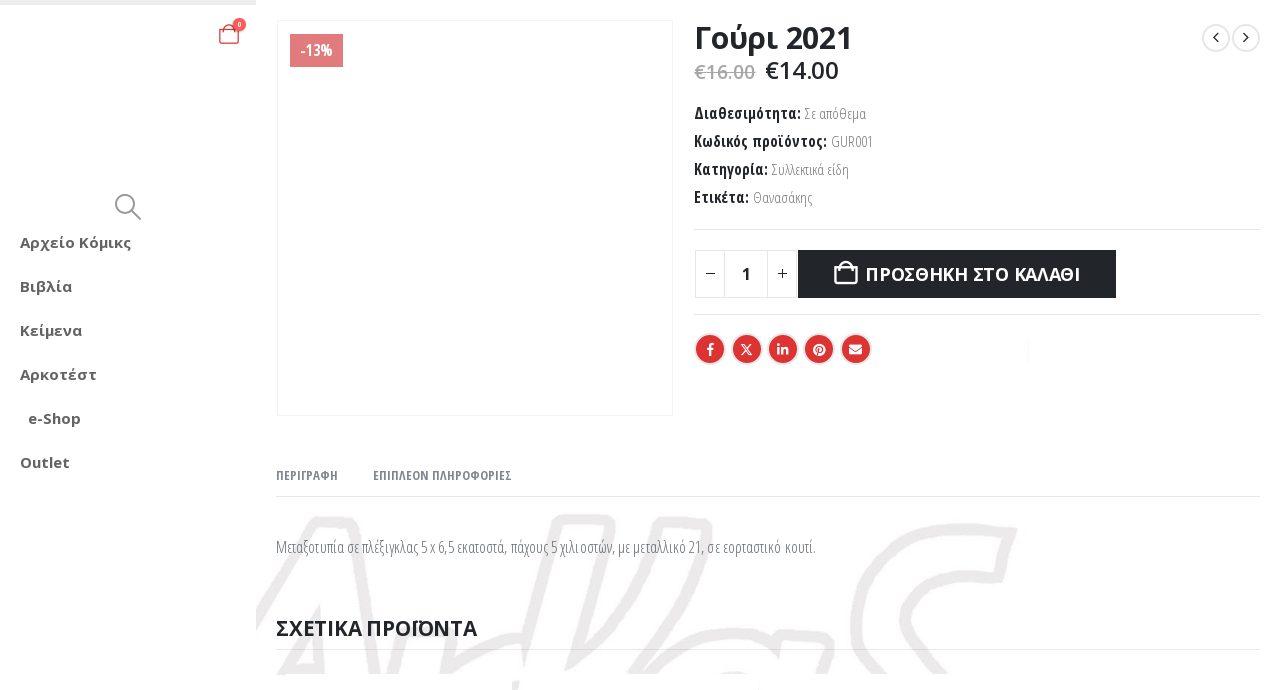

--- FILE ---
content_type: text/html; charset=UTF-8
request_url: https://arkas.gr/product/%CE%B3%CE%BF%CF%8D%CF%81%CE%B9-2021/
body_size: 30997
content:
	<!DOCTYPE html>
	<html class=""  lang="el" prefix="og: http://ogp.me/ns# fb: http://ogp.me/ns/fb#">
	<head>
		<meta http-equiv="X-UA-Compatible" content="IE=edge" />
		<meta http-equiv="Content-Type" content="text/html; charset=UTF-8" />
		<meta name="viewport" content="width=device-width, initial-scale=1, minimum-scale=1" />

		<link rel="profile" href="https://gmpg.org/xfn/11" />
		<link rel="pingback" href="https://arkas.gr/xmlrpc.php" />
		<title>Γούρι 2021 &#8211; Arkas.gr</title>
<meta name='robots' content='max-image-preview:large' />
<link rel="alternate" hreflang="el" href="https://arkas.gr/product/%ce%b3%ce%bf%cf%8d%cf%81%ce%b9-2021/" />
<link rel="alternate" hreflang="x-default" href="https://arkas.gr/product/%ce%b3%ce%bf%cf%8d%cf%81%ce%b9-2021/" />

<link rel="alternate" type="application/rss+xml" title="Ροή RSS &raquo; Arkas.gr" href="https://arkas.gr/feed/" />
<link rel="alternate" type="application/rss+xml" title="Ροή Σχολίων &raquo; Arkas.gr" href="https://arkas.gr/comments/feed/" />
<link rel="alternate" title="oEmbed (JSON)" type="application/json+oembed" href="https://arkas.gr/wp-json/oembed/1.0/embed?url=https%3A%2F%2Farkas.gr%2Fproduct%2F%25ce%25b3%25ce%25bf%25cf%258d%25cf%2581%25ce%25b9-2021%2F" />
<link rel="alternate" title="oEmbed (XML)" type="text/xml+oembed" href="https://arkas.gr/wp-json/oembed/1.0/embed?url=https%3A%2F%2Farkas.gr%2Fproduct%2F%25ce%25b3%25ce%25bf%25cf%258d%25cf%2581%25ce%25b9-2021%2F&#038;format=xml" />
		<link rel="shortcut icon" href="//arkas.gr/wp-content/uploads/2019/05/arkasofficialsite.jpg" type="image/x-icon" />
				<link rel="apple-touch-icon" href="//arkas.gr/wp-content/uploads/2019/05/arkasofficialsite.jpg" />
				<link rel="apple-touch-icon" sizes="120x120" href="//arkas.gr/wp-content/uploads/2019/05/arkasofficialsite.jpg" />
				<link rel="apple-touch-icon" sizes="76x76" href="//arkas.gr/wp-content/uploads/2019/05/arkasofficialsite.jpg" />
				<link rel="apple-touch-icon" sizes="152x152" href="//arkas.gr/wp-content/uploads/2019/05/arkasofficialsite.jpg" />
		<link rel="preload" href="https://arkas.gr/wp-content/themes/porto/fonts/porto-font/porto.woff2" as="font" type="font/woff2" crossorigin fetchpriority="high"/>	<meta name="twitter:card" content="summary_large_image">
	<meta property="twitter:title" content="Γούρι 2021"/>
	<meta property="og:title" content="Γούρι 2021"/>
	<meta property="og:type" content="website"/>
	<meta property="og:url" content="https://arkas.gr/product/%ce%b3%ce%bf%cf%8d%cf%81%ce%b9-2021/"/>
	<meta property="og:site_name" content="Arkas.gr"/>
	<meta property="og:description" content="Μεταξοτυπία σε πλέξιγκλας 5 x 6,5 εκατοστά, πάχους 5 χιλιοστών, με μεταλλικό 21, σε εορταστικό κουτί."/>

						<meta property="og:image" content="https://arkas.gr/wp-content/uploads/2020/12/gouri21.jpg"/>
				<style id='wp-img-auto-sizes-contain-inline-css'>
img:is([sizes=auto i],[sizes^="auto," i]){contain-intrinsic-size:3000px 1500px}
/*# sourceURL=wp-img-auto-sizes-contain-inline-css */
</style>
<link data-minify="1" rel='stylesheet' id='envira-tags-tags-frontend-css' href='https://arkas.gr/wp-content/cache/min/1/wp-content/plugins/envira-tags/assets/css/frontend.css?ver=1769032415' media='all' />
<style id='wp-emoji-styles-inline-css'>

	img.wp-smiley, img.emoji {
		display: inline !important;
		border: none !important;
		box-shadow: none !important;
		height: 1em !important;
		width: 1em !important;
		margin: 0 0.07em !important;
		vertical-align: -0.1em !important;
		background: none !important;
		padding: 0 !important;
	}
/*# sourceURL=wp-emoji-styles-inline-css */
</style>
<link rel='stylesheet' id='wp-block-library-css' href='https://arkas.gr/wp-includes/css/dist/block-library/style.min.css?ver=6.9' media='all' />
<style id='wp-block-paragraph-inline-css'>
.is-small-text{font-size:.875em}.is-regular-text{font-size:1em}.is-large-text{font-size:2.25em}.is-larger-text{font-size:3em}.has-drop-cap:not(:focus):first-letter{float:left;font-size:8.4em;font-style:normal;font-weight:100;line-height:.68;margin:.05em .1em 0 0;text-transform:uppercase}body.rtl .has-drop-cap:not(:focus):first-letter{float:none;margin-left:.1em}p.has-drop-cap.has-background{overflow:hidden}:root :where(p.has-background){padding:1.25em 2.375em}:where(p.has-text-color:not(.has-link-color)) a{color:inherit}p.has-text-align-left[style*="writing-mode:vertical-lr"],p.has-text-align-right[style*="writing-mode:vertical-rl"]{rotate:180deg}
/*# sourceURL=https://arkas.gr/wp-includes/blocks/paragraph/style.min.css */
</style>
<style id='global-styles-inline-css'>
:root{--wp--preset--aspect-ratio--square: 1;--wp--preset--aspect-ratio--4-3: 4/3;--wp--preset--aspect-ratio--3-4: 3/4;--wp--preset--aspect-ratio--3-2: 3/2;--wp--preset--aspect-ratio--2-3: 2/3;--wp--preset--aspect-ratio--16-9: 16/9;--wp--preset--aspect-ratio--9-16: 9/16;--wp--preset--color--black: #000000;--wp--preset--color--cyan-bluish-gray: #abb8c3;--wp--preset--color--white: #ffffff;--wp--preset--color--pale-pink: #f78da7;--wp--preset--color--vivid-red: #cf2e2e;--wp--preset--color--luminous-vivid-orange: #ff6900;--wp--preset--color--luminous-vivid-amber: #fcb900;--wp--preset--color--light-green-cyan: #7bdcb5;--wp--preset--color--vivid-green-cyan: #00d084;--wp--preset--color--pale-cyan-blue: #8ed1fc;--wp--preset--color--vivid-cyan-blue: #0693e3;--wp--preset--color--vivid-purple: #9b51e0;--wp--preset--color--primary: var(--porto-primary-color);--wp--preset--color--secondary: var(--porto-secondary-color);--wp--preset--color--tertiary: var(--porto-tertiary-color);--wp--preset--color--quaternary: var(--porto-quaternary-color);--wp--preset--color--dark: var(--porto-dark-color);--wp--preset--color--light: var(--porto-light-color);--wp--preset--color--primary-hover: var(--porto-primary-light-5);--wp--preset--gradient--vivid-cyan-blue-to-vivid-purple: linear-gradient(135deg,rgb(6,147,227) 0%,rgb(155,81,224) 100%);--wp--preset--gradient--light-green-cyan-to-vivid-green-cyan: linear-gradient(135deg,rgb(122,220,180) 0%,rgb(0,208,130) 100%);--wp--preset--gradient--luminous-vivid-amber-to-luminous-vivid-orange: linear-gradient(135deg,rgb(252,185,0) 0%,rgb(255,105,0) 100%);--wp--preset--gradient--luminous-vivid-orange-to-vivid-red: linear-gradient(135deg,rgb(255,105,0) 0%,rgb(207,46,46) 100%);--wp--preset--gradient--very-light-gray-to-cyan-bluish-gray: linear-gradient(135deg,rgb(238,238,238) 0%,rgb(169,184,195) 100%);--wp--preset--gradient--cool-to-warm-spectrum: linear-gradient(135deg,rgb(74,234,220) 0%,rgb(151,120,209) 20%,rgb(207,42,186) 40%,rgb(238,44,130) 60%,rgb(251,105,98) 80%,rgb(254,248,76) 100%);--wp--preset--gradient--blush-light-purple: linear-gradient(135deg,rgb(255,206,236) 0%,rgb(152,150,240) 100%);--wp--preset--gradient--blush-bordeaux: linear-gradient(135deg,rgb(254,205,165) 0%,rgb(254,45,45) 50%,rgb(107,0,62) 100%);--wp--preset--gradient--luminous-dusk: linear-gradient(135deg,rgb(255,203,112) 0%,rgb(199,81,192) 50%,rgb(65,88,208) 100%);--wp--preset--gradient--pale-ocean: linear-gradient(135deg,rgb(255,245,203) 0%,rgb(182,227,212) 50%,rgb(51,167,181) 100%);--wp--preset--gradient--electric-grass: linear-gradient(135deg,rgb(202,248,128) 0%,rgb(113,206,126) 100%);--wp--preset--gradient--midnight: linear-gradient(135deg,rgb(2,3,129) 0%,rgb(40,116,252) 100%);--wp--preset--font-size--small: 13px;--wp--preset--font-size--medium: 20px;--wp--preset--font-size--large: 36px;--wp--preset--font-size--x-large: 42px;--wp--preset--spacing--20: 0.44rem;--wp--preset--spacing--30: 0.67rem;--wp--preset--spacing--40: 1rem;--wp--preset--spacing--50: 1.5rem;--wp--preset--spacing--60: 2.25rem;--wp--preset--spacing--70: 3.38rem;--wp--preset--spacing--80: 5.06rem;--wp--preset--shadow--natural: 6px 6px 9px rgba(0, 0, 0, 0.2);--wp--preset--shadow--deep: 12px 12px 50px rgba(0, 0, 0, 0.4);--wp--preset--shadow--sharp: 6px 6px 0px rgba(0, 0, 0, 0.2);--wp--preset--shadow--outlined: 6px 6px 0px -3px rgb(255, 255, 255), 6px 6px rgb(0, 0, 0);--wp--preset--shadow--crisp: 6px 6px 0px rgb(0, 0, 0);}:where(.is-layout-flex){gap: 0.5em;}:where(.is-layout-grid){gap: 0.5em;}body .is-layout-flex{display: flex;}.is-layout-flex{flex-wrap: wrap;align-items: center;}.is-layout-flex > :is(*, div){margin: 0;}body .is-layout-grid{display: grid;}.is-layout-grid > :is(*, div){margin: 0;}:where(.wp-block-columns.is-layout-flex){gap: 2em;}:where(.wp-block-columns.is-layout-grid){gap: 2em;}:where(.wp-block-post-template.is-layout-flex){gap: 1.25em;}:where(.wp-block-post-template.is-layout-grid){gap: 1.25em;}.has-black-color{color: var(--wp--preset--color--black) !important;}.has-cyan-bluish-gray-color{color: var(--wp--preset--color--cyan-bluish-gray) !important;}.has-white-color{color: var(--wp--preset--color--white) !important;}.has-pale-pink-color{color: var(--wp--preset--color--pale-pink) !important;}.has-vivid-red-color{color: var(--wp--preset--color--vivid-red) !important;}.has-luminous-vivid-orange-color{color: var(--wp--preset--color--luminous-vivid-orange) !important;}.has-luminous-vivid-amber-color{color: var(--wp--preset--color--luminous-vivid-amber) !important;}.has-light-green-cyan-color{color: var(--wp--preset--color--light-green-cyan) !important;}.has-vivid-green-cyan-color{color: var(--wp--preset--color--vivid-green-cyan) !important;}.has-pale-cyan-blue-color{color: var(--wp--preset--color--pale-cyan-blue) !important;}.has-vivid-cyan-blue-color{color: var(--wp--preset--color--vivid-cyan-blue) !important;}.has-vivid-purple-color{color: var(--wp--preset--color--vivid-purple) !important;}.has-black-background-color{background-color: var(--wp--preset--color--black) !important;}.has-cyan-bluish-gray-background-color{background-color: var(--wp--preset--color--cyan-bluish-gray) !important;}.has-white-background-color{background-color: var(--wp--preset--color--white) !important;}.has-pale-pink-background-color{background-color: var(--wp--preset--color--pale-pink) !important;}.has-vivid-red-background-color{background-color: var(--wp--preset--color--vivid-red) !important;}.has-luminous-vivid-orange-background-color{background-color: var(--wp--preset--color--luminous-vivid-orange) !important;}.has-luminous-vivid-amber-background-color{background-color: var(--wp--preset--color--luminous-vivid-amber) !important;}.has-light-green-cyan-background-color{background-color: var(--wp--preset--color--light-green-cyan) !important;}.has-vivid-green-cyan-background-color{background-color: var(--wp--preset--color--vivid-green-cyan) !important;}.has-pale-cyan-blue-background-color{background-color: var(--wp--preset--color--pale-cyan-blue) !important;}.has-vivid-cyan-blue-background-color{background-color: var(--wp--preset--color--vivid-cyan-blue) !important;}.has-vivid-purple-background-color{background-color: var(--wp--preset--color--vivid-purple) !important;}.has-black-border-color{border-color: var(--wp--preset--color--black) !important;}.has-cyan-bluish-gray-border-color{border-color: var(--wp--preset--color--cyan-bluish-gray) !important;}.has-white-border-color{border-color: var(--wp--preset--color--white) !important;}.has-pale-pink-border-color{border-color: var(--wp--preset--color--pale-pink) !important;}.has-vivid-red-border-color{border-color: var(--wp--preset--color--vivid-red) !important;}.has-luminous-vivid-orange-border-color{border-color: var(--wp--preset--color--luminous-vivid-orange) !important;}.has-luminous-vivid-amber-border-color{border-color: var(--wp--preset--color--luminous-vivid-amber) !important;}.has-light-green-cyan-border-color{border-color: var(--wp--preset--color--light-green-cyan) !important;}.has-vivid-green-cyan-border-color{border-color: var(--wp--preset--color--vivid-green-cyan) !important;}.has-pale-cyan-blue-border-color{border-color: var(--wp--preset--color--pale-cyan-blue) !important;}.has-vivid-cyan-blue-border-color{border-color: var(--wp--preset--color--vivid-cyan-blue) !important;}.has-vivid-purple-border-color{border-color: var(--wp--preset--color--vivid-purple) !important;}.has-vivid-cyan-blue-to-vivid-purple-gradient-background{background: var(--wp--preset--gradient--vivid-cyan-blue-to-vivid-purple) !important;}.has-light-green-cyan-to-vivid-green-cyan-gradient-background{background: var(--wp--preset--gradient--light-green-cyan-to-vivid-green-cyan) !important;}.has-luminous-vivid-amber-to-luminous-vivid-orange-gradient-background{background: var(--wp--preset--gradient--luminous-vivid-amber-to-luminous-vivid-orange) !important;}.has-luminous-vivid-orange-to-vivid-red-gradient-background{background: var(--wp--preset--gradient--luminous-vivid-orange-to-vivid-red) !important;}.has-very-light-gray-to-cyan-bluish-gray-gradient-background{background: var(--wp--preset--gradient--very-light-gray-to-cyan-bluish-gray) !important;}.has-cool-to-warm-spectrum-gradient-background{background: var(--wp--preset--gradient--cool-to-warm-spectrum) !important;}.has-blush-light-purple-gradient-background{background: var(--wp--preset--gradient--blush-light-purple) !important;}.has-blush-bordeaux-gradient-background{background: var(--wp--preset--gradient--blush-bordeaux) !important;}.has-luminous-dusk-gradient-background{background: var(--wp--preset--gradient--luminous-dusk) !important;}.has-pale-ocean-gradient-background{background: var(--wp--preset--gradient--pale-ocean) !important;}.has-electric-grass-gradient-background{background: var(--wp--preset--gradient--electric-grass) !important;}.has-midnight-gradient-background{background: var(--wp--preset--gradient--midnight) !important;}.has-small-font-size{font-size: var(--wp--preset--font-size--small) !important;}.has-medium-font-size{font-size: var(--wp--preset--font-size--medium) !important;}.has-large-font-size{font-size: var(--wp--preset--font-size--large) !important;}.has-x-large-font-size{font-size: var(--wp--preset--font-size--x-large) !important;}
/*# sourceURL=global-styles-inline-css */
</style>

<style id='classic-theme-styles-inline-css'>
/*! This file is auto-generated */
.wp-block-button__link{color:#fff;background-color:#32373c;border-radius:9999px;box-shadow:none;text-decoration:none;padding:calc(.667em + 2px) calc(1.333em + 2px);font-size:1.125em}.wp-block-file__button{background:#32373c;color:#fff;text-decoration:none}
/*# sourceURL=/wp-includes/css/classic-themes.min.css */
</style>
<link rel='stylesheet' id='photoswipe-css' href='https://arkas.gr/wp-content/plugins/woocommerce/assets/css/photoswipe/photoswipe.min.css?ver=10.4.3' media='all' />
<link rel='stylesheet' id='photoswipe-default-skin-css' href='https://arkas.gr/wp-content/plugins/woocommerce/assets/css/photoswipe/default-skin/default-skin.min.css?ver=10.4.3' media='all' />
<style id='woocommerce-inline-inline-css'>
.woocommerce form .form-row .required { visibility: visible; }
/*# sourceURL=woocommerce-inline-inline-css */
</style>
<link rel='stylesheet' id='wpml-legacy-dropdown-0-css' href='https://arkas.gr/wp-content/plugins/sitepress-multilingual-cms/templates/language-switchers/legacy-dropdown/style.min.css?ver=1' media='all' />
<style id='wpml-legacy-dropdown-0-inline-css'>
.wpml-ls-statics-shortcode_actions, .wpml-ls-statics-shortcode_actions .wpml-ls-sub-menu, .wpml-ls-statics-shortcode_actions a {border-color:#cdcdcd;}.wpml-ls-statics-shortcode_actions a, .wpml-ls-statics-shortcode_actions .wpml-ls-sub-menu a, .wpml-ls-statics-shortcode_actions .wpml-ls-sub-menu a:link, .wpml-ls-statics-shortcode_actions li:not(.wpml-ls-current-language) .wpml-ls-link, .wpml-ls-statics-shortcode_actions li:not(.wpml-ls-current-language) .wpml-ls-link:link {color:#444444;background-color:#ffffff;}.wpml-ls-statics-shortcode_actions .wpml-ls-sub-menu a:hover,.wpml-ls-statics-shortcode_actions .wpml-ls-sub-menu a:focus, .wpml-ls-statics-shortcode_actions .wpml-ls-sub-menu a:link:hover, .wpml-ls-statics-shortcode_actions .wpml-ls-sub-menu a:link:focus {color:#000000;background-color:#eeeeee;}.wpml-ls-statics-shortcode_actions .wpml-ls-current-language > a {color:#444444;background-color:#ffffff;}.wpml-ls-statics-shortcode_actions .wpml-ls-current-language:hover>a, .wpml-ls-statics-shortcode_actions .wpml-ls-current-language>a:focus {color:#000000;background-color:#eeeeee;}
/*# sourceURL=wpml-legacy-dropdown-0-inline-css */
</style>
<link data-minify="1" rel='stylesheet' id='jquery-ui-style-css' href='https://arkas.gr/wp-content/cache/min/1/wp-content/plugins/booster-plus-for-woocommerce/includes/css/jquery-ui.css?ver=1769032415' media='all' />
<link rel='stylesheet' id='wcj-timepicker-style-css' href='https://arkas.gr/wp-content/plugins/booster-plus-for-woocommerce/includes/lib/timepicker/jquery.timepicker.min.css?ver=7.5.0' media='all' />
<link data-minify="1" rel='stylesheet' id='megamenu-css' href='https://arkas.gr/wp-content/cache/min/1/wp-content/uploads/maxmegamenu/style_el.css?ver=1769032415' media='all' />
<link data-minify="1" rel='stylesheet' id='dashicons-css' href='https://arkas.gr/wp-content/cache/min/1/wp-includes/css/dashicons.min.css?ver=1769032415' media='all' />
<style id='dashicons-inline-css'>
[data-font="Dashicons"]:before {font-family: 'Dashicons' !important;content: attr(data-icon) !important;speak: none !important;font-weight: normal !important;font-variant: normal !important;text-transform: none !important;line-height: 1 !important;font-style: normal !important;-webkit-font-smoothing: antialiased !important;-moz-osx-font-smoothing: grayscale !important;}
/*# sourceURL=dashicons-inline-css */
</style>
<link rel='stylesheet' id='woo-variation-swatches-css' href='https://arkas.gr/wp-content/plugins/woo-variation-swatches/assets/css/frontend.min.css?ver=1763235878' media='all' />
<style id='woo-variation-swatches-inline-css'>
:root {
--wvs-tick:url("data:image/svg+xml;utf8,%3Csvg filter='drop-shadow(0px 0px 2px rgb(0 0 0 / .8))' xmlns='http://www.w3.org/2000/svg'  viewBox='0 0 30 30'%3E%3Cpath fill='none' stroke='%23ffffff' stroke-linecap='round' stroke-linejoin='round' stroke-width='4' d='M4 16L11 23 27 7'/%3E%3C/svg%3E");

--wvs-cross:url("data:image/svg+xml;utf8,%3Csvg filter='drop-shadow(0px 0px 5px rgb(255 255 255 / .6))' xmlns='http://www.w3.org/2000/svg' width='72px' height='72px' viewBox='0 0 24 24'%3E%3Cpath fill='none' stroke='%23ff0000' stroke-linecap='round' stroke-width='0.6' d='M5 5L19 19M19 5L5 19'/%3E%3C/svg%3E");
--wvs-position:center;
--wvs-single-product-large-item-width:40px;
--wvs-single-product-large-item-height:40px;
--wvs-single-product-large-item-font-size:16px;
--wvs-single-product-item-width:30px;
--wvs-single-product-item-height:30px;
--wvs-single-product-item-font-size:16px;
--wvs-archive-product-item-width:30px;
--wvs-archive-product-item-height:30px;
--wvs-archive-product-item-font-size:16px;
--wvs-tooltip-background-color:#333333;
--wvs-tooltip-text-color:#ffffff;
--wvs-item-box-shadow:0 0 0 1px #000000;
--wvs-item-background-color:#FFFFFF;
--wvs-item-text-color:#000000;
--wvs-hover-item-box-shadow:0 0 0 3px #000000;
--wvs-hover-item-background-color:#FFFFFF;
--wvs-hover-item-text-color:#000000;
--wvs-selected-item-box-shadow:0 0 0 2px #000000;
--wvs-selected-item-background-color:#FFFFFF;
--wvs-selected-item-text-color:#000000}
/*# sourceURL=woo-variation-swatches-inline-css */
</style>
<link data-minify="1" rel='stylesheet' id='ion.range-slider-css' href='https://arkas.gr/wp-content/cache/min/1/wp-content/plugins/yith-woocommerce-ajax-product-filter-premium/assets/css/ion.range-slider.css?ver=1769032415' media='all' />
<link data-minify="1" rel='stylesheet' id='yith-wcan-shortcodes-css' href='https://arkas.gr/wp-content/cache/min/1/wp-content/plugins/yith-woocommerce-ajax-product-filter-premium/assets/css/shortcodes.css?ver=1769032415' media='all' />
<style id='yith-wcan-shortcodes-inline-css'>
:root{
	--yith-wcan-filters_colors_titles: #434343;
	--yith-wcan-filters_colors_background: #FFFFFF;
	--yith-wcan-filters_colors_accent: #A7144C;
	--yith-wcan-filters_colors_accent_r: 167;
	--yith-wcan-filters_colors_accent_g: 20;
	--yith-wcan-filters_colors_accent_b: 76;
	--yith-wcan-color_swatches_border_radius: 100%;
	--yith-wcan-color_swatches_size: 30px;
	--yith-wcan-labels_style_background: #FFFFFF;
	--yith-wcan-labels_style_background_hover: #A7144C;
	--yith-wcan-labels_style_background_active: #A7144C;
	--yith-wcan-labels_style_text: #434343;
	--yith-wcan-labels_style_text_hover: #FFFFFF;
	--yith-wcan-labels_style_text_active: #FFFFFF;
	--yith-wcan-anchors_style_text: #434343;
	--yith-wcan-anchors_style_text_hover: #A7144C;
	--yith-wcan-anchors_style_text_active: #A7144C;
}
/*# sourceURL=yith-wcan-shortcodes-inline-css */
</style>
<link rel='stylesheet' id='ywdpd_owl-css' href='https://arkas.gr/wp-content/plugins/yith-woocommerce-dynamic-pricing-and-discounts-premium/assets/css/owl/owl.carousel.min.css?ver=4.26.0' media='all' />
<link data-minify="1" rel='stylesheet' id='yith_ywdpd_frontend-css' href='https://arkas.gr/wp-content/cache/min/1/wp-content/plugins/yith-woocommerce-dynamic-pricing-and-discounts-premium/assets/css/frontend.css?ver=1769032415' media='all' />
<link data-minify="1" rel='stylesheet' id='porto-wvs-css' href='https://arkas.gr/wp-content/cache/min/1/wp-content/themes/porto/inc/lib/variation-swatch/wvs.css?ver=1769032415' media='all' />
<link data-minify="1" rel='stylesheet' id='porto-fs-progress-bar-css' href='https://arkas.gr/wp-content/cache/min/1/wp-content/themes/porto/inc/lib/woocommerce-shipping-progress-bar/shipping-progress-bar.css?ver=1769032415' media='all' />
<link data-minify="1" rel='stylesheet' id='porto-css-vars-css' href='https://arkas.gr/wp-content/cache/min/1/wp-content/uploads/porto_styles/theme_css_vars.css?ver=1769032415' media='all' />
<link data-minify="1" rel='stylesheet' id='js_composer_front-css' href='https://arkas.gr/wp-content/cache/min/1/wp-content/uploads/porto_styles/js_composer.css?ver=1769032415' media='all' />
<link data-minify="1" rel='stylesheet' id='bootstrap-css' href='https://arkas.gr/wp-content/cache/min/1/wp-content/uploads/porto_styles/bootstrap.css?ver=1769032415' media='all' />
<link data-minify="1" rel='stylesheet' id='porto-plugins-css' href='https://arkas.gr/wp-content/cache/min/1/wp-content/themes/porto/css/plugins_optimized.css?ver=1769032415' media='all' />
<link data-minify="1" rel='stylesheet' id='porto-theme-css' href='https://arkas.gr/wp-content/cache/min/1/wp-content/themes/porto/css/theme.css?ver=1769032415' media='all' />
<link data-minify="1" rel='stylesheet' id='porto-animate-css' href='https://arkas.gr/wp-content/cache/min/1/wp-content/themes/porto/css/part/animate.css?ver=1769032415' media='all' />
<link data-minify="1" rel='stylesheet' id='porto-widget-contact-info-css' href='https://arkas.gr/wp-content/cache/min/1/wp-content/themes/porto/css/part/widget-contact-info.css?ver=1769032415' media='all' />
<link data-minify="1" rel='stylesheet' id='porto-blog-legacy-css' href='https://arkas.gr/wp-content/cache/min/1/wp-content/themes/porto/css/part/blog-legacy.css?ver=1769032415' media='all' />
<link data-minify="1" rel='stylesheet' id='porto-header-shop-css' href='https://arkas.gr/wp-content/cache/min/1/wp-content/themes/porto/css/part/header-shop.css?ver=1769032415' media='all' />
<link data-minify="1" rel='stylesheet' id='porto-header-legacy-css' href='https://arkas.gr/wp-content/cache/min/1/wp-content/themes/porto/css/part/header-legacy.css?ver=1769032415' media='all' />
<link data-minify="1" rel='stylesheet' id='porto-footer-legacy-css' href='https://arkas.gr/wp-content/cache/min/1/wp-content/themes/porto/css/part/footer-legacy.css?ver=1769032415' media='all' />
<link data-minify="1" rel='stylesheet' id='porto-nav-panel-css' href='https://arkas.gr/wp-content/cache/min/1/wp-content/themes/porto/css/part/nav-panel.css?ver=1769032415' media='all' />
<link data-minify="1" rel='stylesheet' id='porto-revslider-css' href='https://arkas.gr/wp-content/cache/min/1/wp-content/themes/porto/css/part/revslider.css?ver=1769032415' media='all' />
<link rel='stylesheet' id='porto-media-mobile-sidebar-css' href='https://arkas.gr/wp-content/themes/porto/css/part/media-mobile-sidebar.css?ver=7.7.1' media='(max-width:991px)' />
<link data-minify="1" rel='stylesheet' id='porto-shortcodes-css' href='https://arkas.gr/wp-content/cache/min/1/wp-content/uploads/porto_styles/shortcodes.css?ver=1769032415' media='all' />
<link data-minify="1" rel='stylesheet' id='porto-theme-shop-css' href='https://arkas.gr/wp-content/cache/min/1/wp-content/themes/porto/css/theme_shop.css?ver=1769032415' media='all' />
<link data-minify="1" rel='stylesheet' id='porto-only-product-css' href='https://arkas.gr/wp-content/cache/min/1/wp-content/themes/porto/css/part/only-product.css?ver=1769032421' media='all' />
<link data-minify="1" rel='stylesheet' id='porto-shop-legacy-css' href='https://arkas.gr/wp-content/cache/min/1/wp-content/themes/porto/css/part/shop-legacy.css?ver=1769032415' media='all' />
<link data-minify="1" rel='stylesheet' id='porto-shop-sidebar-base-css' href='https://arkas.gr/wp-content/cache/min/1/wp-content/themes/porto/css/part/shop-sidebar-base.css?ver=1769032421' media='all' />
<link data-minify="1" rel='stylesheet' id='porto-woo-widget-product-search-css' href='https://arkas.gr/wp-content/cache/min/1/wp-content/themes/porto/css/part/woo-widget-product-search.css?ver=1769032415' media='all' />
<link data-minify="1" rel='stylesheet' id='porto-theme-wpb-css' href='https://arkas.gr/wp-content/cache/min/1/wp-content/themes/porto/css/theme_wpb.css?ver=1769032415' media='all' />
<link data-minify="1" rel='stylesheet' id='porto-dynamic-style-css' href='https://arkas.gr/wp-content/cache/min/1/wp-content/uploads/porto_styles/dynamic_style.css?ver=1769032415' media='all' />
<link data-minify="1" rel='stylesheet' id='porto-type-builder-css' href='https://arkas.gr/wp-content/cache/min/1/wp-content/plugins/porto-functionality/builders/assets/type-builder.css?ver=1769032415' media='all' />
<link data-minify="1" rel='stylesheet' id='porto-account-login-style-css' href='https://arkas.gr/wp-content/cache/min/1/wp-content/themes/porto/css/theme/shop/login-style/account-login.css?ver=1769032415' media='all' />
<link data-minify="1" rel='stylesheet' id='porto-theme-woopage-css' href='https://arkas.gr/wp-content/cache/min/1/wp-content/themes/porto/css/theme/shop/other/woopage.css?ver=1769032415' media='all' />
<link data-minify="1" rel='stylesheet' id='porto-style-css' href='https://arkas.gr/wp-content/cache/min/1/wp-content/themes/porto/style.css?ver=1769032415' media='all' />
<style id='porto-style-inline-css'>
.side-header-narrow-bar-logo{max-width:170px}#header,.sticky-header .header-main.sticky{border-top:5px solid #ededed}@media (min-width:992px){}#header .sidebar-menu .popup:before{border-right-color:#d6d6d6}.page-top ul.breadcrumb > li.home{display:inline-block}.page-top ul.breadcrumb > li.home a{position:relative;width:1em;text-indent:-9999px}.page-top ul.breadcrumb > li.home a:after{content:"\e883";font-family:'porto';float:left;text-indent:0}@media (min-width:1500px){.left-sidebar.col-lg-3,.right-sidebar.col-lg-3{width:20%}.main-content.col-lg-9{width:80%}.main-content.col-lg-6{width:60%}}.product-images .img-thumbnail .inner,.product-images .img-thumbnail .inner img{-webkit-transform:none;transform:none}.sticky-product{position:fixed;top:0;left:0;width:100%;z-index:1001;background-color:#fff;box-shadow:0 3px 5px rgba(0,0,0,0.08);padding:15px 0}.sticky-product.pos-bottom{top:auto;bottom:var(--porto-icon-menus-mobile,0);box-shadow:0 -3px 5px rgba(0,0,0,0.08)}.sticky-product .container{display:-ms-flexbox;display:flex;-ms-flex-align:center;align-items:center;-ms-flex-wrap:wrap;flex-wrap:wrap}.sticky-product .sticky-image{max-width:60px;margin-right:15px}.sticky-product .add-to-cart{-ms-flex:1;flex:1;text-align:right;margin-top:5px}.sticky-product .product-name{font-size:16px;font-weight:600;line-height:inherit;margin-bottom:0}.sticky-product .sticky-detail{line-height:1.5;display:-ms-flexbox;display:flex}.sticky-product .star-rating{margin:5px 15px;font-size:1em}.sticky-product .availability{padding-top:2px}.sticky-product .sticky-detail .price{font-family:Open Sans,Open Sans Condensed,sans-serif;font-weight:400;margin-bottom:0;font-size:1.3em;line-height:1.5}.sticky-product.pos-top:not(.hide){top:0;opacity:1;visibility:visible;transform:translate3d( 0,0,0 )}.sticky-product.pos-top.scroll-down{opacity:0 !important;visibility:hidden;transform:translate3d( 0,-100%,0 )}.sticky-product.sticky-ready{transition:left .3s,visibility 0.3s,opacity 0.3s,transform 0.3s,top 0.3s ease}.sticky-product .quantity.extra-type{display:none}@media (min-width:992px){body.single-product .sticky-product .container{padding-left:calc(var(--porto-grid-gutter-width) / 2);padding-right:calc(var(--porto-grid-gutter-width) / 2)}}.sticky-product .container{padding-left:var(--porto-fluid-spacing);padding-right:var(--porto-fluid-spacing)}@media (max-width:768px){.sticky-product .sticky-image,.sticky-product .sticky-detail,.sticky-product{display:none}.sticky-product.show-mobile{display:block;padding-top:10px;padding-bottom:10px}.sticky-product.show-mobile .add-to-cart{margin-top:0}.sticky-product.show-mobile .single_add_to_cart_button{margin:0;width:100%}}#login-form-popup{max-width:480px}.archive-products .star-rating{font-size:13px;visibility:hidden}.main-content{padding-top:5px}.products .product-col h3{font-size:.8em}#footer .footer-main>.container{padding-top:2.4rem;padding-bottom:2.4rem}.woocommerce-tabs .tab-content p{font-size:16px}body.woocommerce-page.archive .sidebar-content aside.widget{padding:15px}ul.yith-wcan-color.yith-wcan.yith-wcan-group,ul.yith-wcan-list{list-style-type:none;display:inline-flex;float:none}.tab-content *:last-child{margin-top:5px}#mini-cart .cart-head{text-align:center}@media (max-width:768px){.content-wrapper{margin-top:0}}
/*# sourceURL=porto-style-inline-css */
</style>
<link data-minify="1" rel='stylesheet' id='porto-360-gallery-css' href='https://arkas.gr/wp-content/cache/min/1/wp-content/themes/porto/inc/lib/threesixty/threesixty.css?ver=1769032421' media='all' />
<link data-minify="1" rel='stylesheet' id='styles-child-css' href='https://arkas.gr/wp-content/cache/min/1/wp-content/themes/porto-child/style.css?ver=1769032421' media='all' />
<script type="text/template" id="tmpl-variation-template">
	<div class="woocommerce-variation-description">{{{ data.variation.variation_description }}}</div>
	<div class="woocommerce-variation-price">{{{ data.variation.price_html }}}</div>
	<div class="woocommerce-variation-availability">{{{ data.variation.availability_html }}}</div>
</script>
<script type="text/template" id="tmpl-unavailable-variation-template">
	<p role="alert">Λυπούμαστε, αυτό το προϊόν δεν είναι διαθέσιμο. Παρακαλούμε, επιλέξτε έναν διαφορετικό συνδυασμό.</p>
</script>
<script src="https://arkas.gr/wp-includes/js/jquery/jquery.min.js?ver=3.7.1" id="jquery-core-js" type="291c936a6d2e3b3f7b5896df-text/javascript"></script>
<script src="https://arkas.gr/wp-includes/js/jquery/jquery-migrate.min.js?ver=3.4.1" id="jquery-migrate-js" type="291c936a6d2e3b3f7b5896df-text/javascript"></script>
<script data-minify="1" src="https://arkas.gr/wp-content/cache/min/1/wp-content/plugins/woocommerce-upload-files/js/wcuf-frontend-add-to-cart-buttons.js?ver=1769032421" id="wcuf-frontend-add-to-cart-buttons-js" type="291c936a6d2e3b3f7b5896df-text/javascript"></script>
<script src="https://arkas.gr/wp-content/plugins/woocommerce/assets/js/jquery-blockui/jquery.blockUI.min.js?ver=2.7.0-wc.10.4.3" id="wc-jquery-blockui-js" data-wp-strategy="defer" type="291c936a6d2e3b3f7b5896df-text/javascript"></script>
<script id="wc-add-to-cart-js-extra" type="291c936a6d2e3b3f7b5896df-text/javascript">
var wc_add_to_cart_params = {"ajax_url":"/wp-admin/admin-ajax.php","wc_ajax_url":"/?wc-ajax=%%endpoint%%","i18n_view_cart":"\u03a0\u03c1\u03bf\u03b2\u03bf\u03bb\u03ae \u03ba\u03b1\u03bb\u03b1\u03b8\u03b9\u03bf\u03cd","cart_url":"https://arkas.gr/%ce%ba%ce%b1%ce%bb%ce%ac%ce%b8%ce%b9/","is_cart":"","cart_redirect_after_add":"yes"};
//# sourceURL=wc-add-to-cart-js-extra
</script>
<script src="https://arkas.gr/wp-content/plugins/woocommerce/assets/js/frontend/add-to-cart.min.js?ver=10.4.3" id="wc-add-to-cart-js" data-wp-strategy="defer" type="291c936a6d2e3b3f7b5896df-text/javascript"></script>
<script src="https://arkas.gr/wp-content/plugins/woocommerce/assets/js/photoswipe/photoswipe.min.js?ver=4.1.1-wc.10.4.3" id="wc-photoswipe-js" defer data-wp-strategy="defer" type="291c936a6d2e3b3f7b5896df-text/javascript"></script>
<script src="https://arkas.gr/wp-content/plugins/woocommerce/assets/js/photoswipe/photoswipe-ui-default.min.js?ver=4.1.1-wc.10.4.3" id="wc-photoswipe-ui-default-js" defer data-wp-strategy="defer" type="291c936a6d2e3b3f7b5896df-text/javascript"></script>
<script id="wc-single-product-js-extra" type="291c936a6d2e3b3f7b5896df-text/javascript">
var wc_single_product_params = {"i18n_required_rating_text":"\u03a0\u03b1\u03c1\u03b1\u03ba\u03b1\u03bb\u03bf\u03cd\u03bc\u03b5, \u03b5\u03c0\u03b9\u03bb\u03ad\u03be\u03c4\u03b5 \u03bc\u03af\u03b1 \u03b2\u03b1\u03b8\u03bc\u03bf\u03bb\u03bf\u03b3\u03af\u03b1","i18n_rating_options":["1 \u03b1\u03c0\u03cc 5 \u03b1\u03c3\u03c4\u03ad\u03c1\u03b9\u03b1","2 \u03b1\u03c0\u03cc 5 \u03b1\u03c3\u03c4\u03ad\u03c1\u03b9\u03b1","3 \u03b1\u03c0\u03cc 5 \u03b1\u03c3\u03c4\u03ad\u03c1\u03b9\u03b1","4 \u03b1\u03c0\u03cc 5 \u03b1\u03c3\u03c4\u03ad\u03c1\u03b9\u03b1","5 \u03b1\u03c0\u03cc 5 \u03b1\u03c3\u03c4\u03ad\u03c1\u03b9\u03b1"],"i18n_product_gallery_trigger_text":"View full-screen image gallery","review_rating_required":"yes","flexslider":{"rtl":false,"animation":"slide","smoothHeight":true,"directionNav":false,"controlNav":"thumbnails","slideshow":false,"animationSpeed":500,"animationLoop":false,"allowOneSlide":false},"zoom_enabled":"","zoom_options":[],"photoswipe_enabled":"1","photoswipe_options":{"shareEl":false,"closeOnScroll":false,"history":false,"hideAnimationDuration":0,"showAnimationDuration":0},"flexslider_enabled":""};
//# sourceURL=wc-single-product-js-extra
</script>
<script src="https://arkas.gr/wp-content/plugins/woocommerce/assets/js/frontend/single-product.min.js?ver=10.4.3" id="wc-single-product-js" defer data-wp-strategy="defer" type="291c936a6d2e3b3f7b5896df-text/javascript"></script>
<script src="https://arkas.gr/wp-content/plugins/woocommerce/assets/js/js-cookie/js.cookie.min.js?ver=2.1.4-wc.10.4.3" id="wc-js-cookie-js" defer data-wp-strategy="defer" type="291c936a6d2e3b3f7b5896df-text/javascript"></script>
<script id="woocommerce-js-extra" type="291c936a6d2e3b3f7b5896df-text/javascript">
var woocommerce_params = {"ajax_url":"/wp-admin/admin-ajax.php","wc_ajax_url":"/?wc-ajax=%%endpoint%%","i18n_password_show":"\u0395\u03bc\u03c6\u03ac\u03bd\u03b9\u03c3\u03b7 \u03c3\u03c5\u03bd\u03b8\u03b7\u03bc\u03b1\u03c4\u03b9\u03ba\u03bf\u03cd","i18n_password_hide":"\u0391\u03c0\u03cc\u03ba\u03c1\u03c5\u03c8\u03b7 \u03c3\u03c5\u03bd\u03b8\u03b7\u03bc\u03b1\u03c4\u03b9\u03ba\u03bf\u03cd"};
//# sourceURL=woocommerce-js-extra
</script>
<script src="https://arkas.gr/wp-content/plugins/woocommerce/assets/js/frontend/woocommerce.min.js?ver=10.4.3" id="woocommerce-js" defer data-wp-strategy="defer" type="291c936a6d2e3b3f7b5896df-text/javascript"></script>
<script src="https://arkas.gr/wp-content/plugins/sitepress-multilingual-cms/templates/language-switchers/legacy-dropdown/script.min.js?ver=1" id="wpml-legacy-dropdown-0-js" type="291c936a6d2e3b3f7b5896df-text/javascript"></script>
<script data-minify="1" src="https://arkas.gr/wp-content/cache/min/1/wp-content/plugins/js_composer/assets/js/vendors/woocommerce-add-to-cart.js?ver=1769032415" id="vc_woocommerce-add-to-cart-js-js" type="291c936a6d2e3b3f7b5896df-text/javascript"></script>
<script id="wc-cart-fragments-js-extra" type="291c936a6d2e3b3f7b5896df-text/javascript">
var wc_cart_fragments_params = {"ajax_url":"/wp-admin/admin-ajax.php","wc_ajax_url":"/?wc-ajax=%%endpoint%%","cart_hash_key":"wc_cart_hash_79022b3f97e3969445bdda3bcd2d60f5-el","fragment_name":"wc_fragments_79022b3f97e3969445bdda3bcd2d60f5","request_timeout":"15000"};
//# sourceURL=wc-cart-fragments-js-extra
</script>
<script src="https://arkas.gr/wp-content/plugins/woocommerce/assets/js/frontend/cart-fragments.min.js?ver=10.4.3" id="wc-cart-fragments-js" defer data-wp-strategy="defer" type="291c936a6d2e3b3f7b5896df-text/javascript"></script>
<script type="291c936a6d2e3b3f7b5896df-text/javascript"></script><link rel="https://api.w.org/" href="https://arkas.gr/wp-json/" /><link rel="alternate" title="JSON" type="application/json" href="https://arkas.gr/wp-json/wp/v2/product/45030" /><link rel="EditURI" type="application/rsd+xml" title="RSD" href="https://arkas.gr/xmlrpc.php?rsd" />
<meta name="generator" content="WordPress 6.9" />
<meta name="generator" content="WooCommerce 10.4.3" />
<link rel="canonical" href="https://arkas.gr/product/%ce%b3%ce%bf%cf%8d%cf%81%ce%b9-2021/" />
<link rel='shortlink' href='https://arkas.gr/?p=45030' />
<meta name="generator" content="WPML ver:4.9.0 stt:13;" />
<meta http-equiv="Cache-control" content="no-cache"><meta http-equiv="Expires" content="-1">		<script type="291c936a6d2e3b3f7b5896df-text/javascript" id="webfont-queue">
		WebFontConfig = {
			google: { families: [ 'Open+Sans+Condensed:300,400,500,600,700,800:greek,greek-ext','%27Comic+Sans+MS%27%2C+cursive:400,700','Open+Sans:400,500,600,700,800','Playfair+Display:400,700&display=swap' ] }
		};
		(function(d) {
			var wf = d.createElement('script'), s = d.scripts[d.scripts.length - 1];
			wf.src = 'https://arkas.gr/wp-content/themes/porto/js/libs/webfont.js';
			wf.async = true;
			s.parentNode.insertBefore(wf, s);
		})(document);</script>
			<noscript><style>.woocommerce-product-gallery{ opacity: 1 !important; }</style></noscript>
	<meta name="generator" content="Powered by WPBakery Page Builder - drag and drop page builder for WordPress."/>
<meta name="generator" content="Powered by Slider Revolution 6.7.40 - responsive, Mobile-Friendly Slider Plugin for WordPress with comfortable drag and drop interface." />
<script async src="//pagead2.googlesyndication.com/pagead/js/adsbygoogle.js" type="291c936a6d2e3b3f7b5896df-text/javascript"></script>
<script type="291c936a6d2e3b3f7b5896df-text/javascript">
  (adsbygoogle = window.adsbygoogle || []).push({
    google_ad_client: "ca-pub-8014929911103109",
    enable_page_level_ads: true
  });
</script>
<!-- Global site tag (gtag.js) - Google Analytics -->
<script async src="https://www.googletagmanager.com/gtag/js?id=UA-125269217-1" type="291c936a6d2e3b3f7b5896df-text/javascript"></script>
<script type="291c936a6d2e3b3f7b5896df-text/javascript">
  window.dataLayer = window.dataLayer || [];
  function gtag(){dataLayer.push(arguments);}
  gtag('js', new Date());

  gtag('config', 'UA-125269217-1');
</script>
<meta property="fb:pages"         content="https://www.facebook.com/ARKAS-The-Original-Page-352589524877216/"> 
<link rel="icon" href="https://arkas.gr/wp-content/uploads/2018/04/cropped-sitelogo-1-32x32.png" sizes="32x32" />
<link rel="icon" href="https://arkas.gr/wp-content/uploads/2018/04/cropped-sitelogo-1-192x192.png" sizes="192x192" />
<link rel="apple-touch-icon" href="https://arkas.gr/wp-content/uploads/2018/04/cropped-sitelogo-1-180x180.png" />
<meta name="msapplication-TileImage" content="https://arkas.gr/wp-content/uploads/2018/04/cropped-sitelogo-1-270x270.png" />
<script type="291c936a6d2e3b3f7b5896df-text/javascript">function setREVStartSize(e){
			//window.requestAnimationFrame(function() {
				window.RSIW = window.RSIW===undefined ? window.innerWidth : window.RSIW;
				window.RSIH = window.RSIH===undefined ? window.innerHeight : window.RSIH;
				try {
					var pw = document.getElementById(e.c).parentNode.offsetWidth,
						newh;
					pw = pw===0 || isNaN(pw) || (e.l=="fullwidth" || e.layout=="fullwidth") ? window.RSIW : pw;
					e.tabw = e.tabw===undefined ? 0 : parseInt(e.tabw);
					e.thumbw = e.thumbw===undefined ? 0 : parseInt(e.thumbw);
					e.tabh = e.tabh===undefined ? 0 : parseInt(e.tabh);
					e.thumbh = e.thumbh===undefined ? 0 : parseInt(e.thumbh);
					e.tabhide = e.tabhide===undefined ? 0 : parseInt(e.tabhide);
					e.thumbhide = e.thumbhide===undefined ? 0 : parseInt(e.thumbhide);
					e.mh = e.mh===undefined || e.mh=="" || e.mh==="auto" ? 0 : parseInt(e.mh,0);
					if(e.layout==="fullscreen" || e.l==="fullscreen")
						newh = Math.max(e.mh,window.RSIH);
					else{
						e.gw = Array.isArray(e.gw) ? e.gw : [e.gw];
						for (var i in e.rl) if (e.gw[i]===undefined || e.gw[i]===0) e.gw[i] = e.gw[i-1];
						e.gh = e.el===undefined || e.el==="" || (Array.isArray(e.el) && e.el.length==0)? e.gh : e.el;
						e.gh = Array.isArray(e.gh) ? e.gh : [e.gh];
						for (var i in e.rl) if (e.gh[i]===undefined || e.gh[i]===0) e.gh[i] = e.gh[i-1];
											
						var nl = new Array(e.rl.length),
							ix = 0,
							sl;
						e.tabw = e.tabhide>=pw ? 0 : e.tabw;
						e.thumbw = e.thumbhide>=pw ? 0 : e.thumbw;
						e.tabh = e.tabhide>=pw ? 0 : e.tabh;
						e.thumbh = e.thumbhide>=pw ? 0 : e.thumbh;
						for (var i in e.rl) nl[i] = e.rl[i]<window.RSIW ? 0 : e.rl[i];
						sl = nl[0];
						for (var i in nl) if (sl>nl[i] && nl[i]>0) { sl = nl[i]; ix=i;}
						var m = pw>(e.gw[ix]+e.tabw+e.thumbw) ? 1 : (pw-(e.tabw+e.thumbw)) / (e.gw[ix]);
						newh =  (e.gh[ix] * m) + (e.tabh + e.thumbh);
					}
					var el = document.getElementById(e.c);
					if (el!==null && el) el.style.height = newh+"px";
					el = document.getElementById(e.c+"_wrapper");
					if (el!==null && el) {
						el.style.height = newh+"px";
						el.style.display = "block";
					}
				} catch(e){
					console.log("Failure at Presize of Slider:" + e)
				}
			//});
		  };</script>
<noscript><style> .wpb_animate_when_almost_visible { opacity: 1; }</style></noscript><style type="text/css">/** Mega Menu CSS: fs **/</style>

<!-- START - Open Graph and Twitter Card Tags 3.3.7 -->
 <!-- Facebook Open Graph -->
  <meta property="og:site_name" content="Arkas.gr"/>
  <meta property="og:title" content="Γούρι 2021"/>
  <meta property="og:url" content="https://arkas.gr/product/%ce%b3%ce%bf%cf%8d%cf%81%ce%b9-2021/"/>
  <meta property="og:type" content="product"/>
  <meta property="og:description" content="Μεταξοτυπία σε πλέξιγκλας 5 x 6,5 εκατοστά, πάχους 5 χιλιοστών, με μεταλλικό 21, σε εορταστικό κουτί."/>
  <meta property="og:image" content="https://arkas.gr/wp-content/uploads/2020/12/gouri21.jpg"/>
  <meta property="og:image:url" content="https://arkas.gr/wp-content/uploads/2020/12/gouri21.jpg"/>
  <meta property="og:image:secure_url" content="https://arkas.gr/wp-content/uploads/2020/12/gouri21.jpg"/>
  <meta property="fb:app_id" content="1051242845057198"/>
  <meta property="fb:admins" content="352589524877216"/>
 <!-- Google+ / Schema.org -->
 <!-- Twitter Cards -->
  <meta name="twitter:title" content="Γούρι 2021"/>
  <meta name="twitter:url" content="https://arkas.gr/product/%ce%b3%ce%bf%cf%8d%cf%81%ce%b9-2021/"/>
  <meta name="twitter:description" content="Μεταξοτυπία σε πλέξιγκλας 5 x 6,5 εκατοστά, πάχους 5 χιλιοστών, με μεταλλικό 21, σε εορταστικό κουτί."/>
  <meta name="twitter:image" content="https://arkas.gr/wp-content/uploads/2020/12/gouri21.jpg"/>
  <meta name="twitter:card" content="summary_large_image"/>
 <!-- SEO -->
 <!-- Misc. tags -->
  <meta name="twitter:label1" content="Price"/>
  <meta name="twitter:data1" content="14 EUR"/>
  <meta property="product:price:amount" content="14"/>
  <meta property="product:price:currency" content="EUR"/>
  <meta property="product:availability" content="instock"/>
 <!-- is_singular | is_product -->
<!-- END - Open Graph and Twitter Card Tags 3.3.7 -->
	
<noscript><style id="rocket-lazyload-nojs-css">.rll-youtube-player, [data-lazy-src]{display:none !important;}</style></noscript>	<link data-minify="1" rel='stylesheet' id='wdvppr-front-css' href='https://arkas.gr/wp-content/cache/min/1/wp-content/plugins/disable-variable-product-price-range/assets/css/front-style.css?ver=1769032415' media='all' />
<link data-minify="1" rel='stylesheet' id='wcuf-croppie-css' href='https://arkas.gr/wp-content/cache/min/1/wp-content/plugins/woocommerce-upload-files/css/vendor/croppie.css?ver=1769032421' media='all' />
<link data-minify="1" rel='stylesheet' id='wcuf-cropbox-css' href='https://arkas.gr/wp-content/cache/min/1/wp-content/plugins/woocommerce-upload-files/css/vendor/cropbox.css?ver=1769032421' media='all' />
<link data-minify="1" rel='stylesheet' id='wcuf-magnific-popup-css' href='https://arkas.gr/wp-content/cache/min/1/wp-content/plugins/woocommerce-upload-files/css/vendor/magnific-popup.css?ver=1769032421' media='all' />
<link data-minify="1" rel='stylesheet' id='wcuf-frontend-common-css' href='https://arkas.gr/wp-content/cache/min/1/wp-content/plugins/woocommerce-upload-files/css/wcuf-frontend-common.css?ver=1769032421' media='all' />
<link data-minify="1" rel='stylesheet' id='wcuf-frontend-product-page-css' href='https://arkas.gr/wp-content/cache/min/1/wp-content/plugins/woocommerce-upload-files/css/wcuf-frontend-product-page.css?ver=1769032421' media='all' />
<link data-minify="1" rel='stylesheet' id='rs-plugin-settings-css' href='https://arkas.gr/wp-content/cache/min/1/wp-content/plugins/revslider/sr6/assets/css/rs6.css?ver=1769032415' media='all' />
<style id='rs-plugin-settings-inline-css'>
#rs-demo-id {}
/*# sourceURL=rs-plugin-settings-inline-css */
</style>
<meta name="generator" content="WP Rocket 3.20.3" data-wpr-features="wpr_minify_js wpr_lazyload_images wpr_minify_css wpr_preload_links wpr_host_fonts_locally wpr_desktop" /></head>
	<body class="wp-singular product-template-default single single-product postid-45030 wp-embed-responsive wp-theme-porto wp-child-theme-porto-child theme-porto woocommerce woocommerce-page woocommerce-no-js mega-menu-max-mega-menu-2 woo-variation-swatches wvs-behavior-hide wvs-theme-porto-child wvs-show-label wvs-tooltip yith-wcan-pro login-popup wide blog-1 body-side wpb-js-composer js-comp-ver-8.7.2 vc_responsive">

	
	<div data-rocket-location-hash="1159513df49bd437c6b7779784943b39" class="page-wrapper side-nav"><!-- page wrapper -->
		
											<!-- header wrapper -->
				<div data-rocket-location-hash="a6c6ff128f31c74547de84e62cc11228" class="header-wrapper header-side-nav side-nav-wrap pin-wrapper">
										<header data-plugin-sticky data-plugin-options="{&quot;hasWrap&quot;: true, &quot;autoInit&quot;: true, &quot;minWidth&quot;: 992, &quot;containerSelector&quot;: &quot;.page-wrapper&quot;,&quot;autoFit&quot;:true, &quot;paddingOffsetTop&quot;: 0}" id="header" class="header-side sticky-menu-header">
	<div class="header-main show-minicart">

		<div class="side-top">
			<div class="container">
				
				<div class="header-minicart">
												<div id="mini-cart" aria-haspopup="true" class="mini-cart simple">
			<div class="cart-head">
			<span class="cart-icon"><i class="minicart-icon porto-icon-shopping-cart"></i><span class="cart-items">0</span></span><span class="cart-items-text">0</span>			</div>
			<div class="cart-popup widget_shopping_cart">
				<div class="widget_shopping_cart_content">
									<div class="cart-loading"></div>
								</div>
			</div>
				</div>
						</div>
			</div>
		</div>

		<div class="container">

			
			<div class="header-left">
				
	<div class="logo">
	<a aria-label="Site Logo" href="https://arkas.gr/" title="Arkas.gr - Η επίσημη ιστοσελίδα και ηλεκτρονικό κατάστημα"  rel="home">
		<img class="img-responsive sticky-logo sticky-retina-logo" src="data:image/svg+xml,%3Csvg%20xmlns='http://www.w3.org/2000/svg'%20viewBox='0%200%200%200'%3E%3C/svg%3E" alt="Arkas.gr" data-lazy-src="//arkas.gr/wp-content/uploads/2018/04/arkasofficial.png" /><noscript><img class="img-responsive sticky-logo sticky-retina-logo" src="//arkas.gr/wp-content/uploads/2018/04/arkasofficial.png" alt="Arkas.gr" /></noscript><img class="img-responsive standard-logo retina-logo" width="199" height="87" src="data:image/svg+xml,%3Csvg%20xmlns='http://www.w3.org/2000/svg'%20viewBox='0%200%20199%2087'%3E%3C/svg%3E" alt="Arkas.gr" data-lazy-src="//arkas.gr/wp-content/uploads/2018/04/arkasofficial.png" /><noscript><img class="img-responsive standard-logo retina-logo" width="199" height="87" src="//arkas.gr/wp-content/uploads/2018/04/arkasofficial.png" alt="Arkas.gr" /></noscript>	</a>
	</div>
				</div>

			<div class="header-center">
				<div class="searchform-popup search-popup large-search-layout search-dropdown search-rounded"><a  class="search-toggle" role="button" aria-label="Search Toggle" href="#"><i class="porto-icon-magnifier"></i><span class="search-text">Search</span></a>	<form action="https://arkas.gr/" method="get"
		class="searchform search-layout-large">
		<div class="searchform-fields">
			<span class="text"><input name="s" type="text" value="" placeholder="Αναζητήστε στα προϊόντα" autocomplete="off" /></span>
							<input type="hidden" name="post_type" value="product"/>
							<span class="button-wrap">
				<button class="btn btn-special" aria-label="Search" title="Search" type="submit">
					<i class="porto-icon-magnifier"></i>
				</button>
							</span>
		</div>
			</form>
	</div>
				<ul id="menu-arkas-main" class="sidebar-menu"><li id="nav-menu-item-1023" class="menu-item menu-item-type-post_type menu-item-object-page  narrow "><a href="https://arkas.gr/comicsarch/">Αρχείο Κόμικς</a></li>
<li id="nav-menu-item-6282" class="menu-item menu-item-type-post_type menu-item-object-page  narrow "><a href="https://arkas.gr/books/">Βιβλία</a></li>
<li id="nav-menu-item-6281" class="menu-item menu-item-type-post_type menu-item-object-page  narrow "><a href="https://arkas.gr/texts/">Κείμενα</a></li>
<li id="nav-menu-item-5642" class="menu-item menu-item-type-post_type menu-item-object-page  narrow "><a href="https://arkas.gr/arkotest/">Αρκοτέστ</a></li>
<li id="nav-menu-item-7710" class="menu-item menu-item-type-post_type menu-item-object-page current_page_parent  narrow "><a href="https://arkas.gr/shop/"><i class="shopping-cart"></i>e-Shop</a></li>
<li id="nav-menu-item-68442" class="menu-item menu-item-type-taxonomy menu-item-object-product_cat  narrow "><a href="https://arkas.gr/product-category/outlet/">Outlet</a></li>
<li class="menu-custom-item"><div class="menu-custom-block"><a href="">
  <div></div>
</a>
<br>
<a href="https://arkas.gr/shop" title="Arkashop"><img src="data:image/svg+xml,%3Csvg%20xmlns='http://www.w3.org/2000/svg'%20viewBox='0%200%200%200'%3E%3C/svg%3E" alt="Arkashop" style="width:182px" data-lazy-src="https://arkas.gr/wp-content/uploads/2018/05/ShopMenu.png"><noscript><img src="https://arkas.gr/wp-content/uploads/2018/05/ShopMenu.png" alt="Arkashop" style="width:182px"></noscript></a>
<br>
<br>
<a href="https://arkas.gr/product-category/giftideas/" title="Gift ideas"><img src="data:image/svg+xml,%3Csvg%20xmlns='http://www.w3.org/2000/svg'%20viewBox='0%200%200%200'%3E%3C/svg%3E" alt="Arkashop Gifts" style="width:182px" data-lazy-src="https://arkas.gr/wp-content/uploads/2021/11/arkasgiftsideas.jpg"><noscript><img src="https://arkas.gr/wp-content/uploads/2021/11/arkasgiftsideas.jpg" alt="Arkashop Gifts" style="width:182px"></noscript></a>
<br>
<br>
<a href="https://arkas.gr/product-category/outlet/" title="Arkashop Outlet"><img src="data:image/svg+xml,%3Csvg%20xmlns='http://www.w3.org/2000/svg'%20viewBox='0%200%200%200'%3E%3C/svg%3E" alt="Arkashop Outlet" style="width:182px" data-lazy-src="https://arkas.gr/wp-content/uploads/2025/05/arkashop-outlet.jpg"><noscript><img src="https://arkas.gr/wp-content/uploads/2025/05/arkashop-outlet.jpg" alt="Arkashop Outlet" style="width:182px"></noscript></a>
</div></li></ul><a class="mobile-toggle" role="button" href="#" aria-label="Mobile Menu"><i class="fas fa-bars"></i></a>
				<div class="d-xl-none d-lg-none inline-block">
							<div id="mini-cart" aria-haspopup="true" class="mini-cart simple">
			<div class="cart-head">
			<span class="cart-icon"><i class="minicart-icon porto-icon-shopping-cart"></i><span class="cart-items">0</span></span><span class="cart-items-text">0</span>			</div>
			<div class="cart-popup widget_shopping_cart">
				<div class="widget_shopping_cart_content">
									<div class="cart-loading"></div>
								</div>
			</div>
				</div>
						</div>

				<ul class="top-links accordion-menu show-arrow" id="menu-top-navigation-1"><li class="menu-item"><a class="porto-link-login" href="https://arkas.gr/my-account-2/"><i class="fas fa-user"></i>Log In</a></li></ul>			</div>

			<div class="header-right">
				<div class="side-bottom">
					
					<div class="share-links">		<a target="_blank"  rel="nofollow noopener noreferrer" class="share-facebook" href="https://www.facebook.com/ARKAS-The-Original-Page-352589524877216/" aria-label="Facebook" title="Facebook"></a>
				<a target="_blank"  rel="nofollow noopener noreferrer" class="share-instagram" href="https://www.instagram.com/arkas.official/" aria-label="Instagram" title="Instagram"></a>
		</div>
					<div class="header-copyright">&copy; Copyright 2018-2025. All Rights Reserved<br>
Powered by <a href="https://admin.gr" target="_blank">ADMIN</a></div>				</div>
			</div>
		</div>
		
<nav id="nav-panel">
	<div class="container">
		<div class="mobile-nav-wrap skeleton-body">
		<i class="porto-loading-icon"></i>		</div>
	</div>
</nav>
	</div>
</header>

									</div>
				<!-- end header wrapper -->
			
							<div data-rocket-location-hash="f3b5b27b2de1af9f0e0e6ee9564ece16" class="content-wrapper">
			
			
		<div data-rocket-location-hash="7cb25fd27be8b5dda54d9bc5035dfcde" id="main" class="column1 boxed no-breadcrumbs"><!-- main -->

			<div class="container">
			<div class="row main-content-wrap">

			<!-- main content -->
			<div class="main-content col-lg-12">

			
	<div id="primary" class="content-area"><main id="content" class="site-main">

		
			<div class="woocommerce-notices-wrapper"></div>
<div id="product-45030" class="product type-product post-45030 status-publish first instock product_cat-406 product_tag-354 has-post-thumbnail sale shipping-taxable purchasable product-type-simple product-layout-default">

	<div class="product-summary-wrap">
					<div class="row">
				<div class="summary-before col-md-5">
							<div class="labels"><div class="onsale">-13%</div></div><div class="woocommerce-product-gallery woocommerce-product-gallery--with-images images">
	<div class="woocommerce-product-gallery__wrapper">
<div class="product-images images">
	<div class="product-image-slider owl-carousel show-nav-hover has-ccols ccols-1"><div class="img-thumbnail"><div class="inner"><img width="1024" height="1024" src="https://arkas.gr/wp-content/themes/porto/images/lazy.png" data-oi="https://arkas.gr/wp-content/uploads/2020/12/gouri21.jpg" class="porto-lazyload woocommerce-main-image wp-post-image wvs-archive-product-image" alt="" href="https://arkas.gr/wp-content/uploads/2020/12/gouri21.jpg" title="gouri21" data-large_image_width="1024" data-large_image_height="1024" decoding="async" fetchpriority="high" srcset="https://arkas.gr/wp-content/themes/porto/images/lazy.png 100w" data-srcset="https://arkas.gr/wp-content/uploads/2020/12/gouri21.jpg 1024w, https://arkas.gr/wp-content/uploads/2020/12/gouri21-480x480.jpg 480w, https://arkas.gr/wp-content/uploads/2020/12/gouri21-768x768.jpg 768w, https://arkas.gr/wp-content/uploads/2020/12/gouri21-640x640.jpg 640w, https://arkas.gr/wp-content/uploads/2020/12/gouri21-400x400.jpg 400w, https://arkas.gr/wp-content/uploads/2020/12/gouri21-468x468.jpg 468w, https://arkas.gr/wp-content/uploads/2020/12/gouri21-700x700.jpg 700w" sizes="(max-width: 1024px) 100vw, 1024px" /></div></div></div></div>

	</div>
</div>
						</div>

			<div class="summary entry-summary col-md-7">
							<h2 class="product_title entry-title show-product-nav">
		Γούρι 2021	</h2>
<div class="product-nav">		<div class="product-prev">
			<a href="https://arkas.gr/product/%ce%b7%ce%bc%ce%b5%cf%81%ce%bf%ce%bb%cf%8c%ce%b3%ce%b9%ce%bf-%ce%b1%cf%81%ce%ba%ce%ac%cf%82-2021/" aria-label="prev">
				<span class="product-link"></span>
				<span class="product-popup">
					<span class="featured-box">
						<span class="box-content">
							<span class="product-image">
								<span class="inner">
									<img width="150" height="150" src="data:image/svg+xml,%3Csvg%20xmlns='http://www.w3.org/2000/svg'%20viewBox='0%200%20150%20150'%3E%3C/svg%3E" data-oi="https://arkas.gr/wp-content/uploads/2020/11/ArkasCalendar2021-rec-150x150.jpg" class="porto-lazyload attachment-150x150 size-150x150 wvs-archive-product-image wp-post-image" alt="" decoding="async" data-lazy-src="https://arkas.gr/wp-content/themes/porto/images/lazy.png" /><noscript><img width="150" height="150" src="https://arkas.gr/wp-content/themes/porto/images/lazy.png" data-oi="https://arkas.gr/wp-content/uploads/2020/11/ArkasCalendar2021-rec-150x150.jpg" class="porto-lazyload attachment-150x150 size-150x150 wvs-archive-product-image wp-post-image" alt="" decoding="async" /></noscript>								</span>
							</span>
							<span class="product-details">
								<span class="product-title">Ημερολόγιο Αρκάς 2021</span>
							</span>
						</span>
					</span>
				</span>
			</a>
		</div>
				<div class="product-next">
			<a href="https://arkas.gr/product/%ce%bc%ce%ac%cf%83%ce%ba%ce%b1-%ce%b8%ce%b1%ce%bd%ce%b1%cf%83%ce%b1%ce%ba%ce%b7%cf%83-%ce%b4%ce%b5%ce%bd-%ce%b8%ce%ad%ce%bb%cf%89-%ce%bf%ce%b9%ce%ba%ce%b5%ce%b9%cf%8c%cf%84%ce%b7%cf%84%ce%b5%ce%b8/" aria-label="next">
				<span class="product-link"></span>
				<span class="product-popup">
					<span class="featured-box">
						<span class="box-content">
							<span class="product-image">
								<span class="inner">
									<img width="150" height="150" src="data:image/svg+xml,%3Csvg%20xmlns='http://www.w3.org/2000/svg'%20viewBox='0%200%20150%20150'%3E%3C/svg%3E" data-oi="https://arkas.gr/wp-content/uploads/2021/02/MSK005-150x150.jpg" class="porto-lazyload attachment-150x150 size-150x150 wvs-archive-product-image wp-post-image" alt="" decoding="async" data-lazy-src="https://arkas.gr/wp-content/themes/porto/images/lazy.png" /><noscript><img width="150" height="150" src="https://arkas.gr/wp-content/themes/porto/images/lazy.png" data-oi="https://arkas.gr/wp-content/uploads/2021/02/MSK005-150x150.jpg" class="porto-lazyload attachment-150x150 size-150x150 wvs-archive-product-image wp-post-image" alt="" decoding="async" /></noscript>								</span>
							</span>
							<span class="product-details">
								<span class="product-title">Μάσκα ΘΑΝΑΣΑΚΗΣ &#8211; Δεν θέλω οικειότητεθ!</span>
							</span>
						</span>
					</span>
				</span>
			</a>
		</div>
		</div><div class="sticky-product hide pos-bottom"><div class="container"><div class="sticky-image"><img width="150" height="150" src="data:image/svg+xml,%3Csvg%20xmlns='http://www.w3.org/2000/svg'%20viewBox='0%200%20150%20150'%3E%3C/svg%3E" class="attachment-thumbnail size-thumbnail wvs-archive-product-image" alt="" decoding="async" data-lazy-src="https://arkas.gr/wp-content/uploads/2020/12/gouri21-150x150.jpg" /><noscript><img width="150" height="150" src="https://arkas.gr/wp-content/uploads/2020/12/gouri21-150x150.jpg" class="attachment-thumbnail size-thumbnail wvs-archive-product-image" alt="" decoding="async" /></noscript></div><div class="sticky-detail"><div class="product-name-area"><h2 class="product-name">Γούρι 2021</h2><p class="price"><del aria-hidden="true"><span class="woocommerce-Price-amount amount"><bdi><span class="woocommerce-Price-currencySymbol">&euro;</span>16.00</bdi></span></del> <span class="screen-reader-text">Original price was: &euro;16.00.</span><ins aria-hidden="true"><span class="woocommerce-Price-amount amount"><bdi><span class="woocommerce-Price-currencySymbol">&euro;</span>14.00</bdi></span></ins><span class="screen-reader-text">Η τρέχουσα τιμή είναι: &euro;14.00.</span></p>
</div><div class="star-rating" title="0"><span style="width:0%"></span></div><div class="availability"><span>In stock</span></div></div><div class="add-to-cart"><button type="submit" class="single_add_to_cart_button button">Προσθήκη στο καλάθι</button></div></div></div><p class="price"><del aria-hidden="true"><span class="woocommerce-Price-amount amount"><bdi><span class="woocommerce-Price-currencySymbol">&euro;</span>16.00</bdi></span></del> <span class="screen-reader-text">Original price was: &euro;16.00.</span><ins aria-hidden="true"><span class="woocommerce-Price-amount amount"><bdi><span class="woocommerce-Price-currencySymbol">&euro;</span>14.00</bdi></span></ins><span class="screen-reader-text">Η τρέχουσα τιμή είναι: &euro;14.00.</span></p>
<div class="product_meta">

	<span class="product-stock in-stock">Διαθεσιμότητα: <span class="stock">Σε απόθεμα</span></span>
	
		<span class="sku_wrapper">Κωδικός προϊόντος: <span class="sku">GUR001</span></span>

		
	<span class="posted_in">Κατηγορία: <a href="https://arkas.gr/product-category/%cf%83%cf%85%ce%bb%ce%bb%ce%b5%ce%ba%cf%84%ce%b9%ce%ba%ce%ac/" rel="tag">Συλλεκτικά είδη</a></span>
	<span class="tagged_as">Ετικέτα: <a href="https://arkas.gr/product-tag/%ce%b8%ce%b1%ce%bd%ce%b1%cf%83%ce%ac%ce%ba%ce%b7%cf%82/" rel="tag">Θανασάκης</a></span>
	
</div>
<div class="ywdpd-table-discounts-wrapper"></div><div class="ywdpd-notices-wrapper"></div>
	<a id="wcuf_show_popup_button" style="display:none;" href="#wcuf_alert_popup"></a> 
<div id="wcuf_alert_popup" class="mfp-hide" style="display:none;">
	<h4 id="wcuf_alert_popup_title">Warning</h4>
	<div id="wcuf_alert_popup_content"></div>
			<button class="button" id="wcuf_leave_page" class="mfp-close">OK</button>
	</div><div id="wcuf_product_ajax_container_loading_container"></div><div id="wcuf_product_ajax_container" style="display:none;"><div id="wcuf_file_uploads_container">
<input type="hidden" value="yes" name="wcuf-uploading-data"></input>
<div id="wcuf-files-box"></div>
</div> <!-- end of wcuf_file_uploads_container -->
<div id="wcuf_deleting_message">
	<h4>Deleting file, please wait...</h4>
</div>


</div>
	<form class="cart" action="https://arkas.gr/product/%ce%b3%ce%bf%cf%8d%cf%81%ce%b9-2021/" method="post" enctype='multipart/form-data'>
		
			<div class="quantity buttons_added simple-type">
				<button type="button" value="-" class="minus">-</button>
		<input
			type="number"
			id="quantity_697460b668259"
			class="input-text qty text"
			step="1"
			min="1"
					max="8"
					name="quantity"
			value="1"
			aria-label="Ποσότητα προϊόντος"
					placeholder=""			inputmode="numeric" />
		<button type="button" value="+" class="plus">+</button>
			</div>
	
		<button type="submit" name="add-to-cart" value="45030" class="single_add_to_cart_button button alt">Προσθήκη στο καλάθι</button>

			</form>

	
<div class="product-share"><div class="share-links"><a href="https://www.facebook.com/sharer.php?u=https://arkas.gr/product/%ce%b3%ce%bf%cf%8d%cf%81%ce%b9-2021/" target="_blank"  rel="noopener noreferrer nofollow" data-bs-tooltip data-bs-placement='bottom' title="Facebook" class="share-facebook">Facebook</a>
		<a href="https://twitter.com/intent/tweet?text=%CE%93%CE%BF%CF%8D%CF%81%CE%B9+2021&amp;url=https://arkas.gr/product/%ce%b3%ce%bf%cf%8d%cf%81%ce%b9-2021/" target="_blank"  rel="noopener noreferrer nofollow" data-bs-tooltip data-bs-placement='bottom' title="X" class="share-twitter">Twitter</a>
		<a href="https://www.linkedin.com/shareArticle?mini=true&amp;url=https://arkas.gr/product/%ce%b3%ce%bf%cf%8d%cf%81%ce%b9-2021/&amp;title=%CE%93%CE%BF%CF%8D%CF%81%CE%B9+2021" target="_blank"  rel="noopener noreferrer nofollow" data-bs-tooltip data-bs-placement='bottom' title="LinkedIn" class="share-linkedin">LinkedIn</a>
		<a href="https://pinterest.com/pin/create/button/?url=https://arkas.gr/product/%ce%b3%ce%bf%cf%8d%cf%81%ce%b9-2021/&amp;media=https://arkas.gr/wp-content/uploads/2020/12/gouri21.jpg" target="_blank"  rel="noopener noreferrer nofollow" data-bs-tooltip data-bs-placement='bottom' title="Pinterest" class="share-pinterest">Pinterest</a>
		<a href="/cdn-cgi/l/email-protection#[base64]" target="_blank" rel="noopener noreferrer nofollow" data-bs-tooltip data-bs-placement='bottom' title="Email" class="share-email">Email</a>
		<a href="whatsapp://send?text=%CE%93%CE%BF%CF%8D%CF%81%CE%B9%202021 - https://arkas.gr/product/%ce%b3%ce%bf%cf%8d%cf%81%ce%b9-2021/" data-action="share/whatsapp/share"  rel="noopener noreferrer nofollow" data-bs-tooltip data-bs-placement='bottom' title="WhatsApp" class="share-whatsapp" style="display:none">WhatsApp</a>
	</div></div>						</div>

					</div><!-- .summary -->
		</div>

	
	<div class="woocommerce-tabs woocommerce-tabs-6qiuoj97 resp-htabs" id="product-tab">
			<ul class="resp-tabs-list" role="tablist">
							<li class="description_tab" id="tab-title-description" role="tab" data-target="tab-description">
					Περιγραφή				</li>
								<li class="additional_information_tab" id="tab-title-additional_information" role="tab" data-target="tab-additional_information">
					Επιπλέον πληροφορίες				</li>
				
		</ul>
		<div class="resp-tabs-container">
			
				<div class="tab-content " id="tab-description">
					
	<h2>Περιγραφή</h2>

<p>Μεταξοτυπία σε πλέξιγκλας 5 x 6,5 εκατοστά, πάχους 5 χιλιοστών, με μεταλλικό 21, σε εορταστικό κουτί.</p>
				</div>

			
				<div class="tab-content resp-tab-content" id="tab-additional_information">
					
	<h2>Επιπλέον πληροφορίες</h2>

	<table class="woocommerce-product-attributes shop_attributes table table-striped" aria-label="Λεπτομέρειες προϊόντος">
					<tr class="woocommerce-product-attributes-item woocommerce-product-attributes-item--weight">
				<th class="woocommerce-product-attributes-item__label" scope="row">Βάρος</th>
				<td class="woocommerce-product-attributes-item__value">0.500 κ.</td>
			</tr>
			</table>

				</div>

					</div>

		
		<script data-cfasync="false" src="/cdn-cgi/scripts/5c5dd728/cloudflare-static/email-decode.min.js"></script><script type="291c936a6d2e3b3f7b5896df-text/javascript">
			( function() {
				var porto_init_desc_tab = function() {
					( function( $ ) {
						var $tabs = $('.woocommerce-tabs-6qiuoj97');

						function init_tabs($tabs) {
							$tabs.easyResponsiveTabs({
								type: 'default', //Types: default, vertical, accordion
								width: 'auto', //auto or any width like 600px
								fit: true,   // 100% fit in a container
								activate: function(event) { // Callback function if tab is switched
								},
								closed: false							});
						}
						if (!$.fn.easyResponsiveTabs) {
							var js_src = "https://arkas.gr/wp-content/themes/porto/js/libs/easy-responsive-tabs.min.js";
							if (!$('script[src="' + js_src + '"]').length) {
								var js = document.createElement('script');
								$(js).appendTo('body').on('load', function() {
									init_tabs($tabs);
								}).attr('src', js_src);
							}
						} else {
							init_tabs($tabs);
						}

						function goAccordionTab(target) {
							setTimeout(function() {
								var label = target.attr('data-target');
								var $tab_content = $tabs.find('.resp-tab-content[aria-labelledby="' + label + '"]');
								if ($tab_content.length && $tab_content.css('display') != 'none') {
									var offset = target.offset().top - theme.StickyHeader.sticky_height - theme.adminBarHeight() - 14;
									if (offset < $(window).scrollTop())
									$('html, body').stop().animate({
										scrollTop: offset
									}, 600, 'easeOutQuad');
								}
							}, 500);
						}

						$tabs.find('h2.resp-accordion').on('click', function(e) {
							goAccordionTab($(this));
						});
					} )( window.jQuery );
				};

				if ( window.theme && theme.isLoaded ) {
					porto_init_desc_tab();
				} else {
					window.addEventListener( 'load', porto_init_desc_tab );
				}
			} )();
		</script>
			</div>

	

</div><!-- #product-45030 -->



		
	</main></div>
	

</div><!-- end main content -->



	</div>
	</div>

	<div class="related products">
		<div class="container">
							<h2 class="slider-title">Σχετικά προϊόντα</h2>
			
			<div class="slider-wrapper">

				<ul class="products products-container products-slider owl-carousel show-dots-title-right dots-style-1 has-ccols has-ccols-spacing ccols-xl-4 ccols-lg-3 ccols-md-3 ccols-sm-3 ccols-2 pwidth-lg-4 pwidth-md-3 pwidth-xs-2 pwidth-ls-1"
		data-plugin-options="{&quot;themeConfig&quot;:true,&quot;lg&quot;:4,&quot;md&quot;:3,&quot;xs&quot;:3,&quot;ls&quot;:2,&quot;dots&quot;:true,&quot;margin&quot;:20}" data-product_layout="product-default" role="none">

				
					
<li role="none" class="product-col product-default wvs-archive-product-wrapper product type-product post-34448 status-publish first instock product_cat-kid product_tag-354 has-post-thumbnail shipping-taxable purchasable product-type-variable has-default-attributes">
<div class="product-inner">
	
	<div class="product-image">

		<a  href="https://arkas.gr/product/%ce%b8%ce%b1%ce%bd%ce%b1%cf%83%ce%b1%ce%ba%ce%b7%cf%83-%ce%b5%ce%af%ce%bc%ce%b1%ce%b9-%ce%b4%cf%8d%ce%b8%ce%ba%ce%bf%ce%bb%ce%bf-%cf%80%ce%b1%ce%b9%ce%b4%ce%af-4/" aria-label="Go to product page">
			<div data-link="https://arkas.gr/%ce%ba%ce%b1%ce%bb%ce%ac%ce%b8%ce%b9/" class="viewcart viewcart-34448" title="Προβολή καλαθιού"></div><div class="inner img-effect"><img width="480" height="480" src="data:image/svg+xml,%3Csvg%20xmlns='http://www.w3.org/2000/svg'%20viewBox='0%200%20480%20480'%3E%3C/svg%3E" class="attachment-woocommerce_thumbnail size-woocommerce_thumbnail wvs-archive-product-image" alt="ΘΑΝΑΣΑΚΗΣ - Είμαι δύθκολο παιδί" decoding="async" data-lazy-srcset="https://arkas.gr/wp-content/uploads/2020/04/KID001-BL-1-480x480.jpg 480w, https://arkas.gr/wp-content/uploads/2020/04/KID001-BL-1-400x400.jpg 400w, https://arkas.gr/wp-content/uploads/2020/04/KID001-BL-1-468x468.jpg 468w" data-lazy-sizes="(max-width: 480px) 100vw, 480px" data-lazy-src="https://arkas.gr/wp-content/uploads/2020/04/KID001-BL-1-480x480.jpg" /><noscript><img width="480" height="480" src="https://arkas.gr/wp-content/uploads/2020/04/KID001-BL-1-480x480.jpg" class="attachment-woocommerce_thumbnail size-woocommerce_thumbnail wvs-archive-product-image" alt="ΘΑΝΑΣΑΚΗΣ - Είμαι δύθκολο παιδί" decoding="async" srcset="https://arkas.gr/wp-content/uploads/2020/04/KID001-BL-1-480x480.jpg 480w, https://arkas.gr/wp-content/uploads/2020/04/KID001-BL-1-400x400.jpg 400w, https://arkas.gr/wp-content/uploads/2020/04/KID001-BL-1-468x468.jpg 468w" sizes="(max-width: 480px) 100vw, 480px" /></noscript><img width="450" height="450" src="https://arkas.gr/wp-content/themes/porto/images/lazy.png" data-oi="https://arkas.gr/wp-content/uploads/2020/04/KID001-1-450x450.jpg" class="porto-lazyload hover-image wvs-archive-product-image" alt="" decoding="async" srcset="https://arkas.gr/wp-content/themes/porto/images/lazy.png 100w" data-srcset="https://arkas.gr/wp-content/uploads/2020/04/KID001-1-450x450.jpg 450w, https://arkas.gr/wp-content/uploads/2020/04/KID001-1-400x400.jpg 400w" sizes="(max-width: 450px) 100vw, 450px" /></div>		</a>
			</div>

	<div class="product-content">
		<span class="category-list"><a href="https://arkas.gr/product-category/kid/" rel="tag">Παιδικά</a></span>
			<a class="product-loop-title"  href="https://arkas.gr/product/%ce%b8%ce%b1%ce%bd%ce%b1%cf%83%ce%b1%ce%ba%ce%b7%cf%83-%ce%b5%ce%af%ce%bc%ce%b1%ce%b9-%ce%b4%cf%8d%ce%b8%ce%ba%ce%bf%ce%bb%ce%bf-%cf%80%ce%b1%ce%b9%ce%b4%ce%af-4/">
	<h3 class="woocommerce-loop-product__title">ΘΑΝΑΣΑΚΗΣ &#8211; Είμαι δύθκολο παιδί</h3>	</a>
	
		
	<span class="price">Από <span class="woocommerce-Price-amount amount"><bdi><span class="woocommerce-Price-currencySymbol">&euro;</span>21.00</bdi></span></span>

		<div class="add-links-wrap">
	<div class="add-links no-effect clearfix">
		<a href="https://arkas.gr/product/%ce%b8%ce%b1%ce%bd%ce%b1%cf%83%ce%b1%ce%ba%ce%b7%cf%83-%ce%b5%ce%af%ce%bc%ce%b1%ce%b9-%ce%b4%cf%8d%ce%b8%ce%ba%ce%bf%ce%bb%ce%bf-%cf%80%ce%b1%ce%b9%ce%b4%ce%af-4/" aria-describedby="woocommerce_loop_add_to_cart_link_describedby_34448" data-quantity="1" class="viewcart-style-1 button product_type_variable add_to_cart_button" data-product_id="34448" data-product_sku="KID001" aria-label="Επιλέξτε επιλογές για  &ldquo;ΘΑΝΑΣΑΚΗΣ - Είμαι δύθκολο παιδί&rdquo;" rel="nofollow">Επιλογή</a>		<span id="woocommerce_loop_add_to_cart_link_describedby_34448" class="screen-reader-text">
		Αυτό το προϊόν έχει πολλαπλές παραλλαγές. Οι επιλογές μπορούν να επιλεγούν στη σελίδα του προϊόντος	</span>
			</div>
	</div>
	</div>
</div>

</li>

				
					
<li role="none" class="product-col product-default wvs-archive-product-wrapper product type-product post-30509 status-publish instock product_cat-t-shirt product_tag-354 has-post-thumbnail shipping-taxable purchasable product-type-variable has-default-attributes">
<div class="product-inner">
	
	<div class="product-image">

		<a  href="https://arkas.gr/product/%ce%b8%ce%b1%ce%bd%ce%b1%cf%83%ce%b1%ce%ba%ce%b7%cf%83-%cf%80%cf%8e%cf%81%cf%89%ce%b8%ce%b7/" aria-label="Go to product page">
			<div data-link="https://arkas.gr/%ce%ba%ce%b1%ce%bb%ce%ac%ce%b8%ce%b9/" class="viewcart viewcart-30509" title="Προβολή καλαθιού"></div><div class="inner img-effect"><img width="480" height="480" src="data:image/svg+xml,%3Csvg%20xmlns='http://www.w3.org/2000/svg'%20viewBox='0%200%20480%20480'%3E%3C/svg%3E" class="attachment-woocommerce_thumbnail size-woocommerce_thumbnail wvs-archive-product-image" alt="ΘΑΝΑΣΑΚΗΣ - Πώρωθη" decoding="async" data-lazy-srcset="https://arkas.gr/wp-content/uploads/2020/02/TSH087-BK-480x480.jpg 480w, https://arkas.gr/wp-content/uploads/2020/02/TSH087-BK-400x400.jpg 400w, https://arkas.gr/wp-content/uploads/2020/02/TSH087-BK-468x468.jpg 468w" data-lazy-sizes="(max-width: 480px) 100vw, 480px" data-lazy-src="https://arkas.gr/wp-content/uploads/2020/02/TSH087-BK-480x480.jpg" /><noscript><img width="480" height="480" src="https://arkas.gr/wp-content/uploads/2020/02/TSH087-BK-480x480.jpg" class="attachment-woocommerce_thumbnail size-woocommerce_thumbnail wvs-archive-product-image" alt="ΘΑΝΑΣΑΚΗΣ - Πώρωθη" decoding="async" srcset="https://arkas.gr/wp-content/uploads/2020/02/TSH087-BK-480x480.jpg 480w, https://arkas.gr/wp-content/uploads/2020/02/TSH087-BK-400x400.jpg 400w, https://arkas.gr/wp-content/uploads/2020/02/TSH087-BK-468x468.jpg 468w" sizes="(max-width: 480px) 100vw, 480px" /></noscript><img width="480" height="480" src="https://arkas.gr/wp-content/themes/porto/images/lazy.png" data-oi="https://arkas.gr/wp-content/uploads/2020/02/TSH087.jpg" class="porto-lazyload hover-image wvs-archive-product-image" alt="" decoding="async" srcset="https://arkas.gr/wp-content/themes/porto/images/lazy.png 100w" data-srcset="https://arkas.gr/wp-content/uploads/2020/02/TSH087.jpg 480w, https://arkas.gr/wp-content/uploads/2020/02/TSH087-400x400.jpg 400w, https://arkas.gr/wp-content/uploads/2020/02/TSH087-468x468.jpg 468w" sizes="(max-width: 480px) 100vw, 480px" /></div>		</a>
			</div>

	<div class="product-content">
		<span class="category-list"><a href="https://arkas.gr/product-category/t-shirt/" rel="tag">T-Shirts</a></span>
			<a class="product-loop-title"  href="https://arkas.gr/product/%ce%b8%ce%b1%ce%bd%ce%b1%cf%83%ce%b1%ce%ba%ce%b7%cf%83-%cf%80%cf%8e%cf%81%cf%89%ce%b8%ce%b7/">
	<h3 class="woocommerce-loop-product__title">ΘΑΝΑΣΑΚΗΣ &#8211; Πώρωθη</h3>	</a>
	
		
	<span class="price">Από  <span class="woocommerce-Price-amount amount"><bdi><span class="woocommerce-Price-currencySymbol">&euro;</span>21.00</bdi></span></span>

		<div class="add-links-wrap">
	<div class="add-links no-effect clearfix">
		<a href="https://arkas.gr/product/%ce%b8%ce%b1%ce%bd%ce%b1%cf%83%ce%b1%ce%ba%ce%b7%cf%83-%cf%80%cf%8e%cf%81%cf%89%ce%b8%ce%b7/" aria-describedby="woocommerce_loop_add_to_cart_link_describedby_30509" data-quantity="1" class="viewcart-style-1 button product_type_variable add_to_cart_button" data-product_id="30509" data-product_sku="TSH087" aria-label="Επιλέξτε επιλογές για  &ldquo;ΘΑΝΑΣΑΚΗΣ - Πώρωθη&rdquo;" rel="nofollow">Επιλογή</a>		<span id="woocommerce_loop_add_to_cart_link_describedby_30509" class="screen-reader-text">
		Αυτό το προϊόν έχει πολλαπλές παραλλαγές. Οι επιλογές μπορούν να επιλεγούν στη σελίδα του προϊόντος	</span>
			</div>
	</div>
	</div>
</div>

</li>

				
					
<li role="none" class="product-col product-default product type-product post-28239 status-publish instock product_cat-mugs product_tag-354 product_tag-171 has-post-thumbnail shipping-taxable purchasable product-type-simple">
<div class="product-inner">
	
	<div class="product-image">

		<a  href="https://arkas.gr/product/%ce%ba%ce%bf%cf%8d%cf%80%ce%b1-%ce%b8%ce%b1%ce%bd%ce%b1%cf%83%ce%b1%ce%ba%ce%b7%cf%83-%ce%bd%ce%b1-%ce%b6%ce%ae%ce%b8%ce%b5%ce%b9%ce%b8-%ce%bb%ce%b5%cf%85%ce%ba%ce%ae/" aria-label="Go to product page">
			<div data-link="https://arkas.gr/%ce%ba%ce%b1%ce%bb%ce%ac%ce%b8%ce%b9/" class="viewcart viewcart-28239" title="Προβολή καλαθιού"></div><div class="inner img-effect"><img width="340" height="340" src="data:image/svg+xml,%3Csvg%20xmlns='http://www.w3.org/2000/svg'%20viewBox='0%200%20340%20340'%3E%3C/svg%3E" class="attachment-woocommerce_thumbnail size-woocommerce_thumbnail wvs-archive-product-image" alt="Κούπα ΘΑΝΑΣΑΚΗΣ - Να Δήθουν οι Θανάθηδεθ - Λευκή" decoding="async" data-lazy-src="https://arkas.gr/wp-content/uploads/2020/01/MUG043.gif" /><noscript><img width="340" height="340" src="https://arkas.gr/wp-content/uploads/2020/01/MUG043.gif" class="attachment-woocommerce_thumbnail size-woocommerce_thumbnail wvs-archive-product-image" alt="Κούπα ΘΑΝΑΣΑΚΗΣ - Να Δήθουν οι Θανάθηδεθ - Λευκή" decoding="async" /></noscript><img width="480" height="208" src="https://arkas.gr/wp-content/uploads/porto_placeholders/100x43.jpg" data-oi="https://arkas.gr/wp-content/uploads/2020/01/MUG043-scaled-480x208.jpg" class="porto-lazyload hover-image wvs-archive-product-image" alt="" decoding="async" srcset="https://arkas.gr/wp-content/uploads/porto_placeholders/100x43.jpg 100w" data-srcset="https://arkas.gr/wp-content/uploads/2020/01/MUG043-scaled-480x208.jpg 480w, https://arkas.gr/wp-content/uploads/2020/01/MUG043-400x173.jpg 400w, https://arkas.gr/wp-content/uploads/2020/01/MUG043-468x203.jpg 468w" sizes="(max-width: 480px) 100vw, 480px" /></div>		</a>
			</div>

	<div class="product-content">
		<span class="category-list"><a href="https://arkas.gr/product-category/mugs/" rel="tag">Κούπες</a></span>
			<a class="product-loop-title"  href="https://arkas.gr/product/%ce%ba%ce%bf%cf%8d%cf%80%ce%b1-%ce%b8%ce%b1%ce%bd%ce%b1%cf%83%ce%b1%ce%ba%ce%b7%cf%83-%ce%bd%ce%b1-%ce%b6%ce%ae%ce%b8%ce%b5%ce%b9%ce%b8-%ce%bb%ce%b5%cf%85%ce%ba%ce%ae/">
	<h3 class="woocommerce-loop-product__title">Κούπα ΘΑΝΑΣΑΚΗΣ &#8211; Να Δήθουν οι Θανάθηδεθ &#8211; Λευκή</h3>	</a>
	
		
	<span class="price"><span class="woocommerce-Price-amount amount"><bdi><span class="woocommerce-Price-currencySymbol">&euro;</span>13.50</bdi></span></span>

		<div class="add-links-wrap">
	<div class="add-links no-effect clearfix">
		<a href="/product/%CE%B3%CE%BF%CF%8D%CF%81%CE%B9-2021/?add-to-cart=28239" aria-describedby="woocommerce_loop_add_to_cart_link_describedby_28239" data-quantity="1" class="viewcart-style-1 button product_type_simple add_to_cart_button ajax_add_to_cart" data-product_id="28239" data-product_sku="MUG043W" aria-label="Προσθήκη στο καλάθι: &ldquo;Κούπα ΘΑΝΑΣΑΚΗΣ - Να Δήθουν οι Θανάθηδεθ - Λευκή&rdquo;" rel="nofollow" data-success_message="&ldquo;Κούπα ΘΑΝΑΣΑΚΗΣ - Να Δήθουν οι Θανάθηδεθ - Λευκή&rdquo; has been added to your cart">Προσθήκη στο καλάθι</a>		<span id="woocommerce_loop_add_to_cart_link_describedby_28239" class="screen-reader-text">
			</span>
			</div>
	</div>
	</div>
</div>

</li>

				
					
<li role="none" class="product-col product-default wvs-archive-product-wrapper product type-product post-25899 status-publish last instock product_cat-hoodies product_tag-354 has-post-thumbnail shipping-taxable purchasable product-type-variable">
<div class="product-inner">
	
	<div class="product-image">

		<a  href="https://arkas.gr/product/%ce%b8%ce%b1%ce%bd%ce%b1%cf%83%ce%b1%ce%ba%ce%b7%cf%83-%cf%84%ce%bf-%ce%bc%ce%b5%ce%b3%ce%b1%ce%bb%cf%8d%cf%84%ce%b5%cf%81%ce%bf-%ce%bc%cf%85%ce%b8%cf%84%ce%ae%cf%81%ce%b9%ce%bf-3/" aria-label="Go to product page">
			<div data-link="https://arkas.gr/%ce%ba%ce%b1%ce%bb%ce%ac%ce%b8%ce%b9/" class="viewcart viewcart-25899" title="Προβολή καλαθιού"></div><div class="inner img-effect"><img width="480" height="480" src="data:image/svg+xml,%3Csvg%20xmlns='http://www.w3.org/2000/svg'%20viewBox='0%200%20480%20480'%3E%3C/svg%3E" class="attachment-woocommerce_thumbnail size-woocommerce_thumbnail wvs-archive-product-image" alt="ΘΑΝΑΣΑΚΗΣ – Το μεγαλύτερο μυθτήριο" decoding="async" data-lazy-srcset="https://arkas.gr/wp-content/uploads/2019/11/HOO082-BK-480x480.jpg 480w, https://arkas.gr/wp-content/uploads/2019/11/HOO082-BK-400x400.jpg 400w, https://arkas.gr/wp-content/uploads/2019/11/HOO082-BK-468x468.jpg 468w" data-lazy-sizes="(max-width: 480px) 100vw, 480px" data-lazy-src="https://arkas.gr/wp-content/uploads/2019/11/HOO082-BK-480x480.jpg" /><noscript><img width="480" height="480" src="https://arkas.gr/wp-content/uploads/2019/11/HOO082-BK-480x480.jpg" class="attachment-woocommerce_thumbnail size-woocommerce_thumbnail wvs-archive-product-image" alt="ΘΑΝΑΣΑΚΗΣ – Το μεγαλύτερο μυθτήριο" decoding="async" srcset="https://arkas.gr/wp-content/uploads/2019/11/HOO082-BK-480x480.jpg 480w, https://arkas.gr/wp-content/uploads/2019/11/HOO082-BK-400x400.jpg 400w, https://arkas.gr/wp-content/uploads/2019/11/HOO082-BK-468x468.jpg 468w" sizes="(max-width: 480px) 100vw, 480px" /></noscript><img width="480" height="480" src="https://arkas.gr/wp-content/themes/porto/images/lazy.png" data-oi="https://arkas.gr/wp-content/uploads/2019/11/TSH082-480x480.jpeg" class="porto-lazyload hover-image wvs-archive-product-image" alt="" decoding="async" srcset="https://arkas.gr/wp-content/themes/porto/images/lazy.png 100w" data-srcset="https://arkas.gr/wp-content/uploads/2019/11/TSH082.jpeg 480w, https://arkas.gr/wp-content/uploads/2019/11/TSH082-400x400.jpeg 400w, https://arkas.gr/wp-content/uploads/2019/11/TSH082-468x468.jpeg 468w" sizes="(max-width: 480px) 100vw, 480px" /></div>		</a>
			</div>

	<div class="product-content">
		<span class="category-list"><a href="https://arkas.gr/product-category/hoodies/" rel="tag">Φούτερ με κουκούλα</a></span>
			<a class="product-loop-title"  href="https://arkas.gr/product/%ce%b8%ce%b1%ce%bd%ce%b1%cf%83%ce%b1%ce%ba%ce%b7%cf%83-%cf%84%ce%bf-%ce%bc%ce%b5%ce%b3%ce%b1%ce%bb%cf%8d%cf%84%ce%b5%cf%81%ce%bf-%ce%bc%cf%85%ce%b8%cf%84%ce%ae%cf%81%ce%b9%ce%bf-3/">
	<h3 class="woocommerce-loop-product__title">ΘΑΝΑΣΑΚΗΣ – Το μεγαλύτερο μυθτήριο</h3>	</a>
	
		
	<span class="price">Από   <span class="woocommerce-Price-amount amount"><bdi><span class="woocommerce-Price-currencySymbol">&euro;</span>41.50</bdi></span></span>

		<div class="add-links-wrap">
	<div class="add-links no-effect clearfix">
		<a href="https://arkas.gr/product/%ce%b8%ce%b1%ce%bd%ce%b1%cf%83%ce%b1%ce%ba%ce%b7%cf%83-%cf%84%ce%bf-%ce%bc%ce%b5%ce%b3%ce%b1%ce%bb%cf%8d%cf%84%ce%b5%cf%81%ce%bf-%ce%bc%cf%85%ce%b8%cf%84%ce%ae%cf%81%ce%b9%ce%bf-3/" aria-describedby="woocommerce_loop_add_to_cart_link_describedby_25899" data-quantity="1" class="viewcart-style-1 button product_type_variable add_to_cart_button" data-product_id="25899" data-product_sku="HOO082" aria-label="Επιλέξτε επιλογές για  &ldquo;ΘΑΝΑΣΑΚΗΣ – Το μεγαλύτερο μυθτήριο&rdquo;" rel="nofollow">Επιλογή</a>		<span id="woocommerce_loop_add_to_cart_link_describedby_25899" class="screen-reader-text">
		Αυτό το προϊόν έχει πολλαπλές παραλλαγές. Οι επιλογές μπορούν να επιλεγούν στη σελίδα του προϊόντος	</span>
			</div>
	</div>
	</div>
</div>

</li>

				
					
<li role="none" class="product-col product-default wvs-archive-product-wrapper product type-product post-32652 status-publish first instock product_cat-t-shirt product_tag-354 has-post-thumbnail shipping-taxable purchasable product-type-variable has-default-attributes">
<div class="product-inner">
	
	<div class="product-image">

		<a  href="https://arkas.gr/product/%ce%b8%ce%b1%ce%bd%ce%b1%cf%83%ce%b1%ce%ba%ce%b7%cf%83-%ce%b8%ce%bf%cf%8d%cf%80%ce%b5%cf%81%ce%bc%ce%b1%ce%bd/" aria-label="Go to product page">
			<div data-link="https://arkas.gr/%ce%ba%ce%b1%ce%bb%ce%ac%ce%b8%ce%b9/" class="viewcart viewcart-32652" title="Προβολή καλαθιού"></div><div class="inner img-effect"><img width="480" height="480" src="data:image/svg+xml,%3Csvg%20xmlns='http://www.w3.org/2000/svg'%20viewBox='0%200%20480%20480'%3E%3C/svg%3E" class="attachment-woocommerce_thumbnail size-woocommerce_thumbnail wvs-archive-product-image" alt="ΘΑΝΑΣΑΚΗΣ - Θούπερμαν" decoding="async" data-lazy-srcset="https://arkas.gr/wp-content/uploads/2020/02/TSH090-BK-480x480.jpg 480w, https://arkas.gr/wp-content/uploads/2020/02/TSH090-BK-400x400.jpg 400w, https://arkas.gr/wp-content/uploads/2020/02/TSH090-BK-468x468.jpg 468w" data-lazy-sizes="(max-width: 480px) 100vw, 480px" data-lazy-src="https://arkas.gr/wp-content/uploads/2020/02/TSH090-BK-480x480.jpg" /><noscript><img width="480" height="480" src="https://arkas.gr/wp-content/uploads/2020/02/TSH090-BK-480x480.jpg" class="attachment-woocommerce_thumbnail size-woocommerce_thumbnail wvs-archive-product-image" alt="ΘΑΝΑΣΑΚΗΣ - Θούπερμαν" decoding="async" srcset="https://arkas.gr/wp-content/uploads/2020/02/TSH090-BK-480x480.jpg 480w, https://arkas.gr/wp-content/uploads/2020/02/TSH090-BK-400x400.jpg 400w, https://arkas.gr/wp-content/uploads/2020/02/TSH090-BK-468x468.jpg 468w" sizes="(max-width: 480px) 100vw, 480px" /></noscript><img width="450" height="450" src="https://arkas.gr/wp-content/themes/porto/images/lazy.png" data-oi="https://arkas.gr/wp-content/uploads/2020/02/TSH090-450x450.jpg" class="porto-lazyload hover-image wvs-archive-product-image" alt="" decoding="async" srcset="https://arkas.gr/wp-content/themes/porto/images/lazy.png 100w" data-srcset="https://arkas.gr/wp-content/uploads/2020/02/TSH090-450x450.jpg 450w, https://arkas.gr/wp-content/uploads/2020/02/TSH090-400x400.jpg 400w" sizes="(max-width: 450px) 100vw, 450px" /></div>		</a>
			</div>

	<div class="product-content">
		<span class="category-list"><a href="https://arkas.gr/product-category/t-shirt/" rel="tag">T-Shirts</a></span>
			<a class="product-loop-title"  href="https://arkas.gr/product/%ce%b8%ce%b1%ce%bd%ce%b1%cf%83%ce%b1%ce%ba%ce%b7%cf%83-%ce%b8%ce%bf%cf%8d%cf%80%ce%b5%cf%81%ce%bc%ce%b1%ce%bd/">
	<h3 class="woocommerce-loop-product__title">ΘΑΝΑΣΑΚΗΣ &#8211; Θούπερμαν</h3>	</a>
	
		
	<span class="price">Από    <span class="woocommerce-Price-amount amount"><bdi><span class="woocommerce-Price-currencySymbol">&euro;</span>21.00</bdi></span></span>

		<div class="add-links-wrap">
	<div class="add-links no-effect clearfix">
		<a href="https://arkas.gr/product/%ce%b8%ce%b1%ce%bd%ce%b1%cf%83%ce%b1%ce%ba%ce%b7%cf%83-%ce%b8%ce%bf%cf%8d%cf%80%ce%b5%cf%81%ce%bc%ce%b1%ce%bd/" aria-describedby="woocommerce_loop_add_to_cart_link_describedby_32652" data-quantity="1" class="viewcart-style-1 button product_type_variable add_to_cart_button" data-product_id="32652" data-product_sku="TSH090" aria-label="Επιλέξτε επιλογές για  &ldquo;ΘΑΝΑΣΑΚΗΣ - Θούπερμαν&rdquo;" rel="nofollow">Επιλογή</a>		<span id="woocommerce_loop_add_to_cart_link_describedby_32652" class="screen-reader-text">
		Αυτό το προϊόν έχει πολλαπλές παραλλαγές. Οι επιλογές μπορούν να επιλεγούν στη σελίδα του προϊόντος	</span>
			</div>
	</div>
	</div>
</div>

</li>

				
					
<li role="none" class="product-col product-default wvs-archive-product-wrapper product type-product post-25883 status-publish instock product_cat-longsleeve product_tag-354 has-post-thumbnail shipping-taxable purchasable product-type-variable">
<div class="product-inner">
	
	<div class="product-image">

		<a  href="https://arkas.gr/product/%ce%b8%ce%b1%ce%bd%ce%b1%cf%83%ce%b1%ce%ba%ce%b7%cf%83-%ce%b8%ce%ba%ce%b1%cf%84%ce%ac-3/" aria-label="Go to product page">
			<div data-link="https://arkas.gr/%ce%ba%ce%b1%ce%bb%ce%ac%ce%b8%ce%b9/" class="viewcart viewcart-25883" title="Προβολή καλαθιού"></div><div class="inner img-effect"><img width="480" height="480" src="data:image/svg+xml,%3Csvg%20xmlns='http://www.w3.org/2000/svg'%20viewBox='0%200%20480%20480'%3E%3C/svg%3E" class="attachment-woocommerce_thumbnail size-woocommerce_thumbnail wvs-archive-product-image" alt="ΘΑΝΑΣΑΚΗΣ – Θκατά" decoding="async" data-lazy-srcset="https://arkas.gr/wp-content/uploads/2019/11/LTS083-BK-480x480.jpg 480w, https://arkas.gr/wp-content/uploads/2019/11/LTS083-BK-400x400.jpg 400w, https://arkas.gr/wp-content/uploads/2019/11/LTS083-BK-468x468.jpg 468w" data-lazy-sizes="(max-width: 480px) 100vw, 480px" data-lazy-src="https://arkas.gr/wp-content/uploads/2019/11/LTS083-BK-480x480.jpg" /><noscript><img width="480" height="480" src="https://arkas.gr/wp-content/uploads/2019/11/LTS083-BK-480x480.jpg" class="attachment-woocommerce_thumbnail size-woocommerce_thumbnail wvs-archive-product-image" alt="ΘΑΝΑΣΑΚΗΣ – Θκατά" decoding="async" srcset="https://arkas.gr/wp-content/uploads/2019/11/LTS083-BK-480x480.jpg 480w, https://arkas.gr/wp-content/uploads/2019/11/LTS083-BK-400x400.jpg 400w, https://arkas.gr/wp-content/uploads/2019/11/LTS083-BK-468x468.jpg 468w" sizes="(max-width: 480px) 100vw, 480px" /></noscript><img width="480" height="480" src="https://arkas.gr/wp-content/themes/porto/images/lazy.png" data-oi="https://arkas.gr/wp-content/uploads/2019/11/TSH083-480x480.jpg" class="porto-lazyload hover-image wvs-archive-product-image" alt="" decoding="async" srcset="https://arkas.gr/wp-content/themes/porto/images/lazy.png 100w" data-srcset="https://arkas.gr/wp-content/uploads/2019/11/TSH083.jpg 480w, https://arkas.gr/wp-content/uploads/2019/11/TSH083-400x400.jpg 400w, https://arkas.gr/wp-content/uploads/2019/11/TSH083-468x468.jpg 468w" sizes="(max-width: 480px) 100vw, 480px" /></div>		</a>
			</div>

	<div class="product-content">
		<span class="category-list"><a href="https://arkas.gr/product-category/longsleeve/" rel="tag">Μακρυμάνικα</a></span>
			<a class="product-loop-title"  href="https://arkas.gr/product/%ce%b8%ce%b1%ce%bd%ce%b1%cf%83%ce%b1%ce%ba%ce%b7%cf%83-%ce%b8%ce%ba%ce%b1%cf%84%ce%ac-3/">
	<h3 class="woocommerce-loop-product__title">ΘΑΝΑΣΑΚΗΣ – Θκατά</h3>	</a>
	
		
	<span class="price">Από     <span class="woocommerce-Price-amount amount"><bdi><span class="woocommerce-Price-currencySymbol">&euro;</span>29.00</bdi></span></span>

		<div class="add-links-wrap">
	<div class="add-links no-effect clearfix">
		<a href="https://arkas.gr/product/%ce%b8%ce%b1%ce%bd%ce%b1%cf%83%ce%b1%ce%ba%ce%b7%cf%83-%ce%b8%ce%ba%ce%b1%cf%84%ce%ac-3/" aria-describedby="woocommerce_loop_add_to_cart_link_describedby_25883" data-quantity="1" class="viewcart-style-1 button product_type_variable add_to_cart_button" data-product_id="25883" data-product_sku="LTS083" aria-label="Επιλέξτε επιλογές για  &ldquo;ΘΑΝΑΣΑΚΗΣ – Θκατά&rdquo;" rel="nofollow">Επιλογή</a>		<span id="woocommerce_loop_add_to_cart_link_describedby_25883" class="screen-reader-text">
		Αυτό το προϊόν έχει πολλαπλές παραλλαγές. Οι επιλογές μπορούν να επιλεγούν στη σελίδα του προϊόντος	</span>
			</div>
	</div>
	</div>
</div>

</li>

				
					
<li role="none" class="product-col product-default wvs-archive-product-wrapper product type-product post-25910 status-publish instock product_cat-hoodies product_tag-354 has-post-thumbnail shipping-taxable purchasable product-type-variable">
<div class="product-inner">
	
	<div class="product-image">

		<a  href="https://arkas.gr/product/%ce%b8%ce%b1%ce%bd%ce%b1%cf%83%ce%b1%ce%ba%ce%b7%cf%83-%ce%b8%ce%ba%ce%b1%cf%84%ce%ac-2/" aria-label="Go to product page">
			<div data-link="https://arkas.gr/%ce%ba%ce%b1%ce%bb%ce%ac%ce%b8%ce%b9/" class="viewcart viewcart-25910" title="Προβολή καλαθιού"></div><div class="inner img-effect"><img width="480" height="480" src="data:image/svg+xml,%3Csvg%20xmlns='http://www.w3.org/2000/svg'%20viewBox='0%200%20480%20480'%3E%3C/svg%3E" class="attachment-woocommerce_thumbnail size-woocommerce_thumbnail wvs-archive-product-image" alt="ΘΑΝΑΣΑΚΗΣ – Θκατά" decoding="async" data-lazy-srcset="https://arkas.gr/wp-content/uploads/2020/09/HOO083-BO-1-480x480.jpg 480w, https://arkas.gr/wp-content/uploads/2020/09/HOO083-BO-1-400x400.jpg 400w, https://arkas.gr/wp-content/uploads/2020/09/HOO083-BO-1-468x468.jpg 468w" data-lazy-sizes="(max-width: 480px) 100vw, 480px" data-lazy-src="https://arkas.gr/wp-content/uploads/2020/09/HOO083-BO-1-480x480.jpg" /><noscript><img width="480" height="480" src="https://arkas.gr/wp-content/uploads/2020/09/HOO083-BO-1-480x480.jpg" class="attachment-woocommerce_thumbnail size-woocommerce_thumbnail wvs-archive-product-image" alt="ΘΑΝΑΣΑΚΗΣ – Θκατά" decoding="async" srcset="https://arkas.gr/wp-content/uploads/2020/09/HOO083-BO-1-480x480.jpg 480w, https://arkas.gr/wp-content/uploads/2020/09/HOO083-BO-1-400x400.jpg 400w, https://arkas.gr/wp-content/uploads/2020/09/HOO083-BO-1-468x468.jpg 468w" sizes="(max-width: 480px) 100vw, 480px" /></noscript><img width="480" height="480" src="https://arkas.gr/wp-content/themes/porto/images/lazy.png" data-oi="https://arkas.gr/wp-content/uploads/2019/11/TSH083-480x480.jpg" class="porto-lazyload hover-image wvs-archive-product-image" alt="" decoding="async" srcset="https://arkas.gr/wp-content/themes/porto/images/lazy.png 100w" data-srcset="https://arkas.gr/wp-content/uploads/2019/11/TSH083.jpg 480w, https://arkas.gr/wp-content/uploads/2019/11/TSH083-400x400.jpg 400w, https://arkas.gr/wp-content/uploads/2019/11/TSH083-468x468.jpg 468w" sizes="(max-width: 480px) 100vw, 480px" /></div>		</a>
			</div>

	<div class="product-content">
		<span class="category-list"><a href="https://arkas.gr/product-category/hoodies/" rel="tag">Φούτερ με κουκούλα</a></span>
			<a class="product-loop-title"  href="https://arkas.gr/product/%ce%b8%ce%b1%ce%bd%ce%b1%cf%83%ce%b1%ce%ba%ce%b7%cf%83-%ce%b8%ce%ba%ce%b1%cf%84%ce%ac-2/">
	<h3 class="woocommerce-loop-product__title">ΘΑΝΑΣΑΚΗΣ – Θκατά</h3>	</a>
	
		
	<span class="price">Από      <span class="woocommerce-Price-amount amount"><bdi><span class="woocommerce-Price-currencySymbol">&euro;</span>41.50</bdi></span></span>

		<div class="add-links-wrap">
	<div class="add-links no-effect clearfix">
		<a href="https://arkas.gr/product/%ce%b8%ce%b1%ce%bd%ce%b1%cf%83%ce%b1%ce%ba%ce%b7%cf%83-%ce%b8%ce%ba%ce%b1%cf%84%ce%ac-2/" aria-describedby="woocommerce_loop_add_to_cart_link_describedby_25910" data-quantity="1" class="viewcart-style-1 button product_type_variable add_to_cart_button" data-product_id="25910" data-product_sku="HOO083" aria-label="Επιλέξτε επιλογές για  &ldquo;ΘΑΝΑΣΑΚΗΣ – Θκατά&rdquo;" rel="nofollow">Επιλογή</a>		<span id="woocommerce_loop_add_to_cart_link_describedby_25910" class="screen-reader-text">
		Αυτό το προϊόν έχει πολλαπλές παραλλαγές. Οι επιλογές μπορούν να επιλεγούν στη σελίδα του προϊόντος	</span>
			</div>
	</div>
	</div>
</div>

</li>

				
					
<li role="none" class="product-col product-default product type-product post-34322 status-publish last instock product_cat-hat product_tag-354 has-post-thumbnail shipping-taxable purchasable product-type-simple">
<div class="product-inner">
	
	<div class="product-image">

		<a  href="https://arkas.gr/product/%ce%ba%ce%b1%cf%80%ce%ad%ce%bb%ce%bf-%ce%b8%ce%b1%ce%bd%ce%b1%cf%83%ce%b1%ce%ba%ce%b7%cf%83/" aria-label="Go to product page">
			<div data-link="https://arkas.gr/%ce%ba%ce%b1%ce%bb%ce%ac%ce%b8%ce%b9/" class="viewcart viewcart-34322" title="Προβολή καλαθιού"></div><div class="inner img-effect"><img width="480" height="343" src="data:image/svg+xml,%3Csvg%20xmlns='http://www.w3.org/2000/svg'%20viewBox='0%200%20480%20343'%3E%3C/svg%3E" class="attachment-woocommerce_thumbnail size-woocommerce_thumbnail wvs-archive-product-image" alt="Καπέλο ΘΑΝΑΣΑΚΗΣ - Undercover" decoding="async" data-lazy-srcset="https://arkas.gr/wp-content/uploads/2020/04/HAT007-NEWOK-480x343.jpg 480w, https://arkas.gr/wp-content/uploads/2020/04/HAT007-NEWOK-400x286.jpg 400w, https://arkas.gr/wp-content/uploads/2020/04/HAT007-NEWOK-468x334.jpg 468w" data-lazy-sizes="(max-width: 480px) 100vw, 480px" data-lazy-src="https://arkas.gr/wp-content/uploads/2020/04/HAT007-NEWOK-480x343.jpg" /><noscript><img width="480" height="343" src="https://arkas.gr/wp-content/uploads/2020/04/HAT007-NEWOK-480x343.jpg" class="attachment-woocommerce_thumbnail size-woocommerce_thumbnail wvs-archive-product-image" alt="Καπέλο ΘΑΝΑΣΑΚΗΣ - Undercover" decoding="async" srcset="https://arkas.gr/wp-content/uploads/2020/04/HAT007-NEWOK-480x343.jpg 480w, https://arkas.gr/wp-content/uploads/2020/04/HAT007-NEWOK-400x286.jpg 400w, https://arkas.gr/wp-content/uploads/2020/04/HAT007-NEWOK-468x334.jpg 468w" sizes="(max-width: 480px) 100vw, 480px" /></noscript><img width="480" height="480" src="https://arkas.gr/wp-content/themes/porto/images/lazy.png" data-oi="https://arkas.gr/wp-content/uploads/2020/04/HAT007-new.jpg" class="porto-lazyload hover-image wvs-archive-product-image" alt="" decoding="async" srcset="https://arkas.gr/wp-content/themes/porto/images/lazy.png 100w" data-srcset="https://arkas.gr/wp-content/uploads/2020/04/HAT007-new.jpg 480w, https://arkas.gr/wp-content/uploads/2020/04/HAT007-new-400x400.jpg 400w, https://arkas.gr/wp-content/uploads/2020/04/HAT007-new-468x468.jpg 468w" sizes="(max-width: 480px) 100vw, 480px" /></div>		</a>
			</div>

	<div class="product-content">
		<span class="category-list"><a href="https://arkas.gr/product-category/hat/" rel="tag">Καπέλα</a></span>
			<a class="product-loop-title"  href="https://arkas.gr/product/%ce%ba%ce%b1%cf%80%ce%ad%ce%bb%ce%bf-%ce%b8%ce%b1%ce%bd%ce%b1%cf%83%ce%b1%ce%ba%ce%b7%cf%83/">
	<h3 class="woocommerce-loop-product__title">Καπέλο ΘΑΝΑΣΑΚΗΣ &#8211; Undercover</h3>	</a>
	
		
	<span class="price"><span class="woocommerce-Price-amount amount"><bdi><span class="woocommerce-Price-currencySymbol">&euro;</span>14.50</bdi></span></span>

		<div class="add-links-wrap">
	<div class="add-links no-effect clearfix">
		<a href="/product/%CE%B3%CE%BF%CF%8D%CF%81%CE%B9-2021/?add-to-cart=34322" aria-describedby="woocommerce_loop_add_to_cart_link_describedby_34322" data-quantity="1" class="viewcart-style-1 button product_type_simple add_to_cart_button ajax_add_to_cart" data-product_id="34322" data-product_sku="HAT007" aria-label="Προσθήκη στο καλάθι: &ldquo;Καπέλο ΘΑΝΑΣΑΚΗΣ - Undercover&rdquo;" rel="nofollow" data-success_message="&ldquo;Καπέλο ΘΑΝΑΣΑΚΗΣ - Undercover&rdquo; has been added to your cart">Προσθήκη στο καλάθι</a>		<span id="woocommerce_loop_add_to_cart_link_describedby_34322" class="screen-reader-text">
			</span>
			</div>
	</div>
	</div>
</div>

</li>

				
					
<li role="none" class="product-col product-default wvs-archive-product-wrapper product type-product post-32641 status-publish first instock product_cat-longsleeve product_tag-354 has-post-thumbnail shipping-taxable purchasable product-type-variable has-default-attributes">
<div class="product-inner">
	
	<div class="product-image">

		<a  href="https://arkas.gr/product/%ce%b8%ce%b1%ce%bd%ce%b1%cf%83%ce%b1%ce%ba%ce%b7%cf%83-%ce%b8%ce%bf%cf%8d%cf%80%ce%b5%cf%81%ce%bc%ce%b1%ce%bd-2/" aria-label="Go to product page">
			<div data-link="https://arkas.gr/%ce%ba%ce%b1%ce%bb%ce%ac%ce%b8%ce%b9/" class="viewcart viewcart-32641" title="Προβολή καλαθιού"></div><div class="inner img-effect"><img width="480" height="480" src="data:image/svg+xml,%3Csvg%20xmlns='http://www.w3.org/2000/svg'%20viewBox='0%200%20480%20480'%3E%3C/svg%3E" class="attachment-woocommerce_thumbnail size-woocommerce_thumbnail wvs-archive-product-image" alt="ΘΑΝΑΣΑΚΗΣ - Θούπερμαν" decoding="async" data-lazy-srcset="https://arkas.gr/wp-content/uploads/2020/02/LTS090-BK-480x480.jpg 480w, https://arkas.gr/wp-content/uploads/2020/02/LTS090-BK-400x400.jpg 400w, https://arkas.gr/wp-content/uploads/2020/02/LTS090-BK-468x468.jpg 468w" data-lazy-sizes="(max-width: 480px) 100vw, 480px" data-lazy-src="https://arkas.gr/wp-content/uploads/2020/02/LTS090-BK-480x480.jpg" /><noscript><img width="480" height="480" src="https://arkas.gr/wp-content/uploads/2020/02/LTS090-BK-480x480.jpg" class="attachment-woocommerce_thumbnail size-woocommerce_thumbnail wvs-archive-product-image" alt="ΘΑΝΑΣΑΚΗΣ - Θούπερμαν" decoding="async" srcset="https://arkas.gr/wp-content/uploads/2020/02/LTS090-BK-480x480.jpg 480w, https://arkas.gr/wp-content/uploads/2020/02/LTS090-BK-400x400.jpg 400w, https://arkas.gr/wp-content/uploads/2020/02/LTS090-BK-468x468.jpg 468w" sizes="(max-width: 480px) 100vw, 480px" /></noscript><img width="450" height="450" src="https://arkas.gr/wp-content/themes/porto/images/lazy.png" data-oi="https://arkas.gr/wp-content/uploads/2020/02/TSH090-450x450.jpg" class="porto-lazyload hover-image wvs-archive-product-image" alt="" decoding="async" srcset="https://arkas.gr/wp-content/themes/porto/images/lazy.png 100w" data-srcset="https://arkas.gr/wp-content/uploads/2020/02/TSH090-450x450.jpg 450w, https://arkas.gr/wp-content/uploads/2020/02/TSH090-400x400.jpg 400w" sizes="(max-width: 450px) 100vw, 450px" /></div>		</a>
			</div>

	<div class="product-content">
		<span class="category-list"><a href="https://arkas.gr/product-category/longsleeve/" rel="tag">Μακρυμάνικα</a></span>
			<a class="product-loop-title"  href="https://arkas.gr/product/%ce%b8%ce%b1%ce%bd%ce%b1%cf%83%ce%b1%ce%ba%ce%b7%cf%83-%ce%b8%ce%bf%cf%8d%cf%80%ce%b5%cf%81%ce%bc%ce%b1%ce%bd-2/">
	<h3 class="woocommerce-loop-product__title">ΘΑΝΑΣΑΚΗΣ &#8211; Θούπερμαν</h3>	</a>
	
		
	<span class="price">Από       <span class="woocommerce-Price-amount amount"><bdi><span class="woocommerce-Price-currencySymbol">&euro;</span>29.00</bdi></span></span>

		<div class="add-links-wrap">
	<div class="add-links no-effect clearfix">
		<a href="https://arkas.gr/product/%ce%b8%ce%b1%ce%bd%ce%b1%cf%83%ce%b1%ce%ba%ce%b7%cf%83-%ce%b8%ce%bf%cf%8d%cf%80%ce%b5%cf%81%ce%bc%ce%b1%ce%bd-2/" aria-describedby="woocommerce_loop_add_to_cart_link_describedby_32641" data-quantity="1" class="viewcart-style-1 button product_type_variable add_to_cart_button" data-product_id="32641" data-product_sku="LTS090" aria-label="Επιλέξτε επιλογές για  &ldquo;ΘΑΝΑΣΑΚΗΣ - Θούπερμαν&rdquo;" rel="nofollow">Επιλογή</a>		<span id="woocommerce_loop_add_to_cart_link_describedby_32641" class="screen-reader-text">
		Αυτό το προϊόν έχει πολλαπλές παραλλαγές. Οι επιλογές μπορούν να επιλεγούν στη σελίδα του προϊόντος	</span>
			</div>
	</div>
	</div>
</div>

</li>

				
					
<li role="none" class="product-col product-default wvs-archive-product-wrapper product type-product post-32630 status-publish instock product_cat-hoodies product_tag-354 has-post-thumbnail shipping-taxable purchasable product-type-variable has-default-attributes">
<div class="product-inner">
	
	<div class="product-image">

		<a  href="https://arkas.gr/product/%ce%b8%ce%b1%ce%bd%ce%b1%cf%83%ce%b1%ce%ba%ce%b7%cf%83-%ce%b8%ce%bf%cf%8d%cf%80%ce%b5%cf%81%ce%bc%ce%b1%ce%bd-3/" aria-label="Go to product page">
			<div data-link="https://arkas.gr/%ce%ba%ce%b1%ce%bb%ce%ac%ce%b8%ce%b9/" class="viewcart viewcart-32630" title="Προβολή καλαθιού"></div><div class="inner img-effect"><img width="480" height="480" src="data:image/svg+xml,%3Csvg%20xmlns='http://www.w3.org/2000/svg'%20viewBox='0%200%20480%20480'%3E%3C/svg%3E" class="attachment-woocommerce_thumbnail size-woocommerce_thumbnail wvs-archive-product-image" alt="ΘΑΝΑΣΑΚΗΣ - Θούπερμαν" decoding="async" data-lazy-srcset="https://arkas.gr/wp-content/uploads/2020/02/HOO090-BK-480x480.jpg 480w, https://arkas.gr/wp-content/uploads/2020/02/HOO090-BK-400x400.jpg 400w, https://arkas.gr/wp-content/uploads/2020/02/HOO090-BK-468x468.jpg 468w" data-lazy-sizes="(max-width: 480px) 100vw, 480px" data-lazy-src="https://arkas.gr/wp-content/uploads/2020/02/HOO090-BK-480x480.jpg" /><noscript><img width="480" height="480" src="https://arkas.gr/wp-content/uploads/2020/02/HOO090-BK-480x480.jpg" class="attachment-woocommerce_thumbnail size-woocommerce_thumbnail wvs-archive-product-image" alt="ΘΑΝΑΣΑΚΗΣ - Θούπερμαν" decoding="async" srcset="https://arkas.gr/wp-content/uploads/2020/02/HOO090-BK-480x480.jpg 480w, https://arkas.gr/wp-content/uploads/2020/02/HOO090-BK-400x400.jpg 400w, https://arkas.gr/wp-content/uploads/2020/02/HOO090-BK-468x468.jpg 468w" sizes="(max-width: 480px) 100vw, 480px" /></noscript><img width="450" height="450" src="https://arkas.gr/wp-content/themes/porto/images/lazy.png" data-oi="https://arkas.gr/wp-content/uploads/2020/02/TSH090-450x450.jpg" class="porto-lazyload hover-image wvs-archive-product-image" alt="" decoding="async" srcset="https://arkas.gr/wp-content/themes/porto/images/lazy.png 100w" data-srcset="https://arkas.gr/wp-content/uploads/2020/02/TSH090-450x450.jpg 450w, https://arkas.gr/wp-content/uploads/2020/02/TSH090-400x400.jpg 400w" sizes="(max-width: 450px) 100vw, 450px" /></div>		</a>
			</div>

	<div class="product-content">
		<span class="category-list"><a href="https://arkas.gr/product-category/hoodies/" rel="tag">Φούτερ με κουκούλα</a></span>
			<a class="product-loop-title"  href="https://arkas.gr/product/%ce%b8%ce%b1%ce%bd%ce%b1%cf%83%ce%b1%ce%ba%ce%b7%cf%83-%ce%b8%ce%bf%cf%8d%cf%80%ce%b5%cf%81%ce%bc%ce%b1%ce%bd-3/">
	<h3 class="woocommerce-loop-product__title">ΘΑΝΑΣΑΚΗΣ &#8211; Θούπερμαν</h3>	</a>
	
		
	<span class="price">Από        <span class="woocommerce-Price-amount amount"><bdi><span class="woocommerce-Price-currencySymbol">&euro;</span>41.50</bdi></span></span>

		<div class="add-links-wrap">
	<div class="add-links no-effect clearfix">
		<a href="https://arkas.gr/product/%ce%b8%ce%b1%ce%bd%ce%b1%cf%83%ce%b1%ce%ba%ce%b7%cf%83-%ce%b8%ce%bf%cf%8d%cf%80%ce%b5%cf%81%ce%bc%ce%b1%ce%bd-3/" aria-describedby="woocommerce_loop_add_to_cart_link_describedby_32630" data-quantity="1" class="viewcart-style-1 button product_type_variable add_to_cart_button" data-product_id="32630" data-product_sku="HOO090" aria-label="Επιλέξτε επιλογές για  &ldquo;ΘΑΝΑΣΑΚΗΣ - Θούπερμαν&rdquo;" rel="nofollow">Επιλογή</a>		<span id="woocommerce_loop_add_to_cart_link_describedby_32630" class="screen-reader-text">
		Αυτό το προϊόν έχει πολλαπλές παραλλαγές. Οι επιλογές μπορούν να επιλεγούν στη σελίδα του προϊόντος	</span>
			</div>
	</div>
	</div>
</div>

</li>

				
				</ul>
			</div>
		</div>
	</div>
	
							
				
				</div><!-- end main -->

				
				<div data-rocket-location-hash="19ce978a0a5e5f2ae9f00797f602da6f" class="footer-wrapper">

																												
							<div id="footer" class="footer footer-1"
>
			<div class="footer-main">
			<div class="container">
				
									<div class="row">
														<div class="col-lg-3">
									<aside id="contact-info-widget-2" class="widget contact-info"><h3 class="widget-title">Επικοινωνία</h3>		<div class="contact-info">
						<ul class="contact-details list list-icons">
									<li><i class="far fa-dot-circle"></i> <strong>Διεύθυνση:</strong> <span>Ήλιδος 27-29</span></li>									<li><i class="fab fa-whatsapp"></i> <strong>Τηλέφωνο::</strong> <span>+30 210 7713213</span></li>									<li><i class="far fa-envelope"></i> <strong>Email:</strong> <span><a href="/cdn-cgi/l/email-protection#86e3f5eee9f6c6e7f4ede7f5a8e1f4"><span class="__cf_email__" data-cfemail="fd988e95928dbd9c8f969c8ed39a8f">[email&#160;protected]</span></a></span></li>							</ul>
					</div>

		</aside><aside id="media_image-3" class="widget widget_media_image"><img width="240" height="128" src="data:image/svg+xml,%3Csvg%20xmlns='http://www.w3.org/2000/svg'%20viewBox='0%200%20240%20128'%3E%3C/svg%3E" class="image wp-image-18944  attachment-full size-full wvs-archive-product-image" alt="" style="max-width: 100%; height: auto;" decoding="async" data-lazy-src="https://arkas.gr/wp-content/uploads/2019/08/phoneorders-e1622667168213.jpg" /><noscript><img width="240" height="128" src="https://arkas.gr/wp-content/uploads/2019/08/phoneorders-e1622667168213.jpg" class="image wp-image-18944  attachment-full size-full wvs-archive-product-image" alt="" style="max-width: 100%; height: auto;" decoding="async" /></noscript></aside>								</div>
																<div class="col-lg-3">
									<aside id="nav_menu-2" class="widget widget_nav_menu"><h3 class="widget-title">Πληροφορίες</h3><div class="menu-footer-menou-container"><ul id="menu-footer-menou" class="menu"><li id="menu-item-2522" class="menu-item menu-item-type-post_type menu-item-object-page menu-item-privacy-policy menu-item-2522"><a rel="privacy-policy" href="https://arkas.gr/terms-and-conditions/">Όροι και προϋποθέσεις</a></li>
<li id="menu-item-2688" class="menu-item menu-item-type-custom menu-item-object-custom menu-item-2688"><a href="https://arkas.gr/privacy-policy/">Προσωπικά δεδομένα</a></li>
<li id="menu-item-2689" class="menu-item menu-item-type-custom menu-item-object-custom menu-item-2689"><a href="https://arkas.gr/my-account/orders/">Παρακολούθηση παραγγελίας</a></li>
</ul></div></aside><aside id="block-7" class="widget widget_block widget_text">
<p></p>
</aside><aside id="block-8" class="widget widget_block"><h3 class="widget-title">Στοιχεία Επιχείρησης</h3>
<p>ΑΝΑΣΤΑΣΙΑ ΒΟΥΛΓΑΡΗ & ΣΙΑ Ο.Ε<br />
ΑΦΜ: 801016140, ΔΟΥ: ΙΒ' ΑΘΗΝΩΝ<br />
ΑΡ. ΓΕΜΗ: <strong>147016601000</strong></p>
</aside>								</div>
																<div class="col-lg-3">
									<aside id="custom_html-2" class="widget_text widget widget_custom_html"><h3 class="widget-title">Ασφάλεια συναλλαγών</h3><div class="textwidget custom-html-widget">
<img src="data:image/svg+xml,%3Csvg%20xmlns='http://www.w3.org/2000/svg'%20viewBox='0%200%200%200'%3E%3C/svg%3E" alt="Comodo SSL" data-lazy-src="https://arkas.gr/wp-content/uploads/2018/09/comodo_secure_seal_113x59_transp.png"><noscript><img src="https://arkas.gr/wp-content/uploads/2018/09/comodo_secure_seal_113x59_transp.png" alt="Comodo SSL"></noscript></div></aside>								</div>
																<div class="col-lg-3">
									<aside id="media_image-9" class="widget widget_media_image"><h3 class="widget-title">Τρόποι Πληρωμής</h3><img width="300" height="62" src="data:image/svg+xml,%3Csvg%20xmlns='http://www.w3.org/2000/svg'%20viewBox='0%200%20300%2062'%3E%3C/svg%3E" class="image wp-image-3595  attachment-medium size-medium wvs-archive-product-image" alt="" style="max-width: 100%; height: auto;" decoding="async" data-lazy-src="https://arkas.gr/wp-content/uploads/2018/09/paymentlogo-300x62.jpg" /><noscript><img width="300" height="62" src="https://arkas.gr/wp-content/uploads/2018/09/paymentlogo-300x62.jpg" class="image wp-image-3595  attachment-medium size-medium wvs-archive-product-image" alt="" style="max-width: 100%; height: auto;" decoding="async" /></noscript></aside><aside id="media_image-2" class="widget widget_media_image"><img width="151" height="62" src="data:image/svg+xml,%3Csvg%20xmlns='http://www.w3.org/2000/svg'%20viewBox='0%200%20151%2062'%3E%3C/svg%3E" class="image wp-image-71862  attachment-151x62 size-151x62 wvs-archive-product-image" alt="" style="max-width: 100%; height: auto;" decoding="async" data-lazy-src="https://arkas.gr/wp-content/uploads/2025/11/logo_iris_hor_rgb-300x123.jpg" /><noscript><img width="151" height="62" src="https://arkas.gr/wp-content/uploads/2025/11/logo_iris_hor_rgb-300x123.jpg" class="image wp-image-71862  attachment-151x62 size-151x62 wvs-archive-product-image" alt="" style="max-width: 100%; height: auto;" decoding="async" /></noscript></aside><aside id="custom_html-6" class="widget_text widget widget_custom_html"><div class="textwidget custom-html-widget"><strong>Στοιχεία τραπεζικής κατάθεσης</strong><br>
ΑΝΑΣΤΑΣΙΑ ΒΟΥΛΓΑΡΗ &amp; ΣΙΑ Ο.Ε.:<br>
<ul><li>Τράπεζα: <strong>EUROBANK</strong></li>
<li>Αρ. λογ.: <strong>0026.0374.77.0200505985</strong></li>
<li>IBAN: <strong>GR4802603740000770200505985</strong></li>
<li>BIC: <strong>ERBKGRAA</strong></li>
</ul></div></aside>								</div>
													</div>
				
							</div>
		</div>
	
	<div class="footer-bottom">
	<div class="container">
				<div class="footer-left">
						<span class="footer-copyright"></span>		</div>
		
		
					<div class="footer-right"><aside id="block-2" class="widget widget_block widget_text">
<p></p>
</aside></div>
			</div>
</div>
</div>
												
					
				</div>
							
							</div>
					
	</div><!-- end wrapper -->
	

		<script data-cfasync="false" src="/cdn-cgi/scripts/5c5dd728/cloudflare-static/email-decode.min.js"></script><script type="291c936a6d2e3b3f7b5896df-text/javascript">
			window.RS_MODULES = window.RS_MODULES || {};
			window.RS_MODULES.modules = window.RS_MODULES.modules || {};
			window.RS_MODULES.waiting = window.RS_MODULES.waiting || [];
			window.RS_MODULES.defered = false;
			window.RS_MODULES.moduleWaiting = window.RS_MODULES.moduleWaiting || {};
			window.RS_MODULES.type = 'compiled';
		</script>
		<script type="speculationrules">
{"prefetch":[{"source":"document","where":{"and":[{"href_matches":"/*"},{"not":{"href_matches":["/wp-*.php","/wp-admin/*","/wp-content/uploads/*","/wp-content/*","/wp-content/plugins/*","/wp-content/themes/porto-child/*","/wp-content/themes/porto/*","/*\\?(.+)"]}},{"not":{"selector_matches":"a[rel~=\"nofollow\"]"}},{"not":{"selector_matches":".no-prefetch, .no-prefetch a"}}]},"eagerness":"conservative"}]}
</script>
<input id='ws_ma_event_type' type='hidden' style='display: none' /><input id='ws_ma_event_data' type='hidden' style='display: none' /><script type="application/ld+json">{"@context":"https://schema.org/","@type":"Product","@id":"https://arkas.gr/product/%ce%b3%ce%bf%cf%8d%cf%81%ce%b9-2021/#product","name":"\u0393\u03bf\u03cd\u03c1\u03b9 2021","url":"https://arkas.gr/product/%ce%b3%ce%bf%cf%8d%cf%81%ce%b9-2021/","description":"\u039c\u03b5\u03c4\u03b1\u03be\u03bf\u03c4\u03c5\u03c0\u03af\u03b1 \u03c3\u03b5 \u03c0\u03bb\u03ad\u03be\u03b9\u03b3\u03ba\u03bb\u03b1\u03c2 5 x 6,5 \u03b5\u03ba\u03b1\u03c4\u03bf\u03c3\u03c4\u03ac, \u03c0\u03ac\u03c7\u03bf\u03c5\u03c2 5 \u03c7\u03b9\u03bb\u03b9\u03bf\u03c3\u03c4\u03ce\u03bd, \u03bc\u03b5 \u03bc\u03b5\u03c4\u03b1\u03bb\u03bb\u03b9\u03ba\u03cc 21, \u03c3\u03b5 \u03b5\u03bf\u03c1\u03c4\u03b1\u03c3\u03c4\u03b9\u03ba\u03cc \u03ba\u03bf\u03c5\u03c4\u03af.","image":"https://arkas.gr/wp-content/uploads/2020/12/gouri21.jpg","sku":"GUR001","offers":[{"@type":"Offer","priceSpecification":[{"@type":"UnitPriceSpecification","price":"14.00","priceCurrency":"EUR","valueAddedTaxIncluded":false,"validThrough":"2027-12-31"},{"@type":"UnitPriceSpecification","price":"16.00","priceCurrency":"EUR","valueAddedTaxIncluded":false,"validThrough":"2027-12-31","priceType":"https://schema.org/ListPrice"}],"priceValidUntil":"2027-12-31","availability":"https://schema.org/InStock","url":"https://arkas.gr/product/%ce%b3%ce%bf%cf%8d%cf%81%ce%b9-2021/","seller":{"@type":"Organization","name":"Arkas.gr","url":"https://arkas.gr"}}]}</script>
<div data-rocket-location-hash="5f9c78973f1b10e330a995cb03c8c315" id="photoswipe-fullscreen-dialog" class="pswp" tabindex="-1" role="dialog" aria-modal="true" aria-hidden="true" aria-label="Full screen image">
	<div data-rocket-location-hash="8ee0383c06f8583392c77b4204ac24e7" class="pswp__bg"></div>
	<div data-rocket-location-hash="8cb63f6d30f462e1b1168e936748ff55" class="pswp__scroll-wrap">
		<div data-rocket-location-hash="bb16cd3d6b473dfbddf1567383001c35" class="pswp__container">
			<div class="pswp__item"></div>
			<div class="pswp__item"></div>
			<div class="pswp__item"></div>
		</div>
		<div data-rocket-location-hash="e3c83ea3a5393e29db6dbf217ebacf7f" class="pswp__ui pswp__ui--hidden">
			<div class="pswp__top-bar">
				<div class="pswp__counter"></div>
				<button class="pswp__button pswp__button--zoom" aria-label="Μεγέθυνση/Σμίκρυνση"></button>
				<button class="pswp__button pswp__button--fs" aria-label="Εναλλαγή πλήρους οθόνης"></button>
				<button class="pswp__button pswp__button--share" aria-label="Μοιραστείτε"></button>
				<button class="pswp__button pswp__button--close" aria-label="Κλείσιμο (Esc)"></button>
				<div class="pswp__preloader">
					<div class="pswp__preloader__icn">
						<div class="pswp__preloader__cut">
							<div class="pswp__preloader__donut"></div>
						</div>
					</div>
				</div>
			</div>
			<div class="pswp__share-modal pswp__share-modal--hidden pswp__single-tap">
				<div class="pswp__share-tooltip"></div>
			</div>
			<button class="pswp__button pswp__button--arrow--left" aria-label="Προηγούμενο (βέλος αριστερά)"></button>
			<button class="pswp__button pswp__button--arrow--right" aria-label="Επόμενο (βέλος δεξιά)"></button>
			<div class="pswp__caption">
				<div class="pswp__caption__center"></div>
			</div>
		</div>
	</div>
</div>
	<script type="291c936a6d2e3b3f7b5896df-text/javascript">
		(function () {
			var c = document.body.className;
			c = c.replace(/woocommerce-no-js/, 'woocommerce-js');
			document.body.className = c;
		})();
	</script>
	<script src="https://arkas.gr/wp-includes/js/jquery/ui/core.min.js?ver=1.13.3" id="jquery-ui-core-js" type="291c936a6d2e3b3f7b5896df-text/javascript"></script>
<script src="https://arkas.gr/wp-includes/js/jquery/ui/datepicker.min.js?ver=1.13.3" id="jquery-ui-datepicker-js" type="291c936a6d2e3b3f7b5896df-text/javascript"></script>
<script id="jquery-ui-datepicker-js-after" type="291c936a6d2e3b3f7b5896df-text/javascript">
jQuery(function(jQuery){jQuery.datepicker.setDefaults({"closeText":"\u039a\u03bb\u03b5\u03af\u03c3\u03b9\u03bc\u03bf","currentText":"\u03a3\u03ae\u03bc\u03b5\u03c1\u03b1","monthNames":["\u0399\u03b1\u03bd\u03bf\u03c5\u03ac\u03c1\u03b9\u03bf\u03c2","\u03a6\u03b5\u03b2\u03c1\u03bf\u03c5\u03ac\u03c1\u03b9\u03bf\u03c2","\u039c\u03ac\u03c1\u03c4\u03b9\u03bf\u03c2","\u0391\u03c0\u03c1\u03af\u03bb\u03b9\u03bf\u03c2","\u039c\u03ac\u03b9\u03bf\u03c2","\u0399\u03bf\u03cd\u03bd\u03b9\u03bf\u03c2","\u0399\u03bf\u03cd\u03bb\u03b9\u03bf\u03c2","\u0391\u03cd\u03b3\u03bf\u03c5\u03c3\u03c4\u03bf\u03c2","\u03a3\u03b5\u03c0\u03c4\u03ad\u03bc\u03b2\u03c1\u03b9\u03bf\u03c2","\u039f\u03ba\u03c4\u03ce\u03b2\u03c1\u03b9\u03bf\u03c2","\u039d\u03bf\u03ad\u03bc\u03b2\u03c1\u03b9\u03bf\u03c2","\u0394\u03b5\u03ba\u03ad\u03bc\u03b2\u03c1\u03b9\u03bf\u03c2"],"monthNamesShort":["\u0399\u03b1\u03bd","\u03a6\u03b5\u03b2","\u039c\u03b1\u03c1","\u0391\u03c0\u03c1","\u039c\u03ac\u03b9","\u0399\u03bf\u03cd\u03bd","\u0399\u03bf\u03cd\u03bb","\u0391\u03c5\u03b3","\u03a3\u03b5\u03c0","\u039f\u03ba\u03c4","\u039d\u03bf\u03ad","\u0394\u03b5\u03ba"],"nextText":"\u0395\u03c0\u03cc\u03bc\u03b5\u03bd\u03bf","prevText":"\u03a0\u03c1\u03bf\u03b7\u03b3\u03bf\u03cd\u03bc\u03b5\u03bd\u03b1","dayNames":["\u039a\u03c5\u03c1\u03b9\u03b1\u03ba\u03ae","\u0394\u03b5\u03c5\u03c4\u03ad\u03c1\u03b1","\u03a4\u03c1\u03af\u03c4\u03b7","\u03a4\u03b5\u03c4\u03ac\u03c1\u03c4\u03b7","\u03a0\u03ad\u03bc\u03c0\u03c4\u03b7","\u03a0\u03b1\u03c1\u03b1\u03c3\u03ba\u03b5\u03c5\u03ae","\u03a3\u03ac\u03b2\u03b2\u03b1\u03c4\u03bf"],"dayNamesShort":["\u039a\u03c5","\u0394\u03b5","\u03a4\u03c1","\u03a4\u03b5","\u03a0\u03b5","\u03a0\u03b1","\u03a3\u03b1"],"dayNamesMin":["\u039a","\u0394","\u03a4","\u03a4","\u03a0","\u03a0","\u03a3"],"dateFormat":"MM d, yy","firstDay":1,"isRTL":false});});
//# sourceURL=jquery-ui-datepicker-js-after
</script>
<script data-minify="1" src="https://arkas.gr/wp-content/cache/min/1/wp-content/plugins/booster-plus-for-woocommerce/includes/js/wcj-datepicker.js?ver=1769032415" id="wcj-datepicker-js" type="291c936a6d2e3b3f7b5896df-text/javascript"></script>
<script data-minify="1" src="https://arkas.gr/wp-content/cache/min/1/wp-content/plugins/booster-plus-for-woocommerce/includes/js/wcj-weekpicker.js?ver=1769032415" id="wcj-weekpicker-js" type="291c936a6d2e3b3f7b5896df-text/javascript"></script>
<script src="https://arkas.gr/wp-content/plugins/booster-plus-for-woocommerce/includes/lib/timepicker/jquery.timepicker.min.js?ver=7.5.0" id="jquery-ui-timepicker-js" type="291c936a6d2e3b3f7b5896df-text/javascript"></script>
<script data-minify="1" src="https://arkas.gr/wp-content/cache/min/1/wp-content/plugins/booster-plus-for-woocommerce/includes/js/wcj-timepicker.js?ver=1769032415" id="wcj-timepicker-js" type="291c936a6d2e3b3f7b5896df-text/javascript"></script>
<script src="https://arkas.gr/wp-includes/js/underscore.min.js?ver=1.13.7" id="underscore-js" type="291c936a6d2e3b3f7b5896df-text/javascript"></script>
<script id="wp-util-js-extra" type="291c936a6d2e3b3f7b5896df-text/javascript">
var _wpUtilSettings = {"ajax":{"url":"/wp-admin/admin-ajax.php"}};
//# sourceURL=wp-util-js-extra
</script>
<script src="https://arkas.gr/wp-includes/js/wp-util.min.js?ver=6.9" id="wp-util-js" type="291c936a6d2e3b3f7b5896df-text/javascript"></script>
<script id="wp-api-request-js-extra" type="291c936a6d2e3b3f7b5896df-text/javascript">
var wpApiSettings = {"root":"https://arkas.gr/wp-json/","nonce":"16988e1550","versionString":"wp/v2/"};
//# sourceURL=wp-api-request-js-extra
</script>
<script src="https://arkas.gr/wp-includes/js/api-request.min.js?ver=6.9" id="wp-api-request-js" type="291c936a6d2e3b3f7b5896df-text/javascript"></script>
<script src="https://arkas.gr/wp-includes/js/dist/hooks.min.js?ver=dd5603f07f9220ed27f1" id="wp-hooks-js" type="291c936a6d2e3b3f7b5896df-text/javascript"></script>
<script src="https://arkas.gr/wp-includes/js/dist/i18n.min.js?ver=c26c3dc7bed366793375" id="wp-i18n-js" type="291c936a6d2e3b3f7b5896df-text/javascript"></script>
<script id="wp-i18n-js-after" type="291c936a6d2e3b3f7b5896df-text/javascript">
wp.i18n.setLocaleData( { 'text direction\u0004ltr': [ 'ltr' ] } );
//# sourceURL=wp-i18n-js-after
</script>
<script src="https://arkas.gr/wp-includes/js/dist/url.min.js?ver=9e178c9516d1222dc834" id="wp-url-js" type="291c936a6d2e3b3f7b5896df-text/javascript"></script>
<script id="wp-api-fetch-js-translations" type="291c936a6d2e3b3f7b5896df-text/javascript">
( function( domain, translations ) {
	var localeData = translations.locale_data[ domain ] || translations.locale_data.messages;
	localeData[""].domain = domain;
	wp.i18n.setLocaleData( localeData, domain );
} )( "default", {"translation-revision-date":"2026-01-21 20:47:18+0000","generator":"WPML String Translation 3.1.8","domain":"messages","locale_data":{"messages":{"":{"domain":"messages","plural-forms":"nplurals=2; plural=n != 1;","lang":"el"},"You are probably offline.":["\u039c\u03ac\u03bb\u03bb\u03bf\u03bd \u03b5\u03af\u03c3\u03c4\u03b5 \u03b5\u03ba\u03c4\u03cc\u03c2 \u03c3\u03cd\u03bd\u03b4\u03b5\u03c3\u03b7\u03c2."],"Media upload failed. If this is a photo or a large image, please scale it down and try again.":["\u0397 \u03bc\u03b5\u03c4\u03b1\u03c6\u03cc\u03c1\u03c4\u03c9\u03c3\u03b7 \u03c0\u03bf\u03bb\u03c5\u03bc\u03ad\u03c3\u03bf\u03c5 \u03b1\u03c0\u03ad\u03c4\u03c5\u03c7\u03b5. \u0391\u03bd \u03b1\u03c5\u03c4\u03cc \u03b5\u03af\u03bd\u03b1\u03b9 \u03bc\u03b9\u03b1 \u03c6\u03c9\u03c4\u03bf\u03b3\u03c1\u03b1\u03c6\u03af\u03b1 \u03ae \u03bc\u03b5\u03b3\u03ac\u03bb\u03b7 \u03b5\u03b9\u03ba\u03cc\u03bd\u03b1, \u03c0\u03b1\u03c1\u03b1\u03ba\u03b1\u03bb\u03bf\u03cd\u03bc\u03b5 \u03c3\u03bc\u03b9\u03ba\u03c1\u03cd\u03bd\u03b5\u03c4\u03ad \u03c4\u03b7\u03bd \u03ba\u03b1\u03b9 \u03c0\u03c1\u03bf\u03c3\u03c0\u03b1\u03b8\u03ae\u03c3\u03c4\u03b5 \u03be\u03b1\u03bd\u03ac."],"The response is not a valid JSON response.":["\u0397 \u03b1\u03c0\u03ac\u03bd\u03c4\u03b7\u03c3\u03b7 \u03b4\u03b5\u03bd \u03b5\u03af\u03bd\u03b1\u03b9 \u03ad\u03b3\u03ba\u03c5\u03c1\u03b7 \u03b1\u03c0\u03ac\u03bd\u03c4\u03b7\u03c3\u03b7 JSON."],"An unknown error occurred.":["\u03a0\u03c1\u03bf\u03ad\u03ba\u03c5\u03c8\u03b5 \u03ad\u03bd\u03b1 \u03ac\u03b3\u03bd\u03c9\u03c3\u03c4\u03bf \u03c3\u03c6\u03ac\u03bb\u03bc\u03b1."],"Could not get a valid response from the server.":["\u0394\u03b5\u03bd \u03ae\u03c4\u03b1\u03bd \u03b4\u03c5\u03bd\u03b1\u03c4\u03ae \u03b7 \u03bb\u03ae\u03c8\u03b7 \u03ad\u03b3\u03ba\u03c5\u03c1\u03b7\u03c2 \u03b1\u03c0\u03ac\u03bd\u03c4\u03b7\u03c3\u03b7\u03c2 \u03b1\u03c0\u03cc \u03c4\u03bf\u03bd \u03b4\u03b9\u03b1\u03ba\u03bf\u03bc\u03b9\u03c3\u03c4\u03ae."],"Unable to connect. Please check your Internet connection.":["\u0394\u03b5\u03bd \u03b5\u03af\u03bd\u03b1\u03b9 \u03b4\u03c5\u03bd\u03b1\u03c4\u03ae \u03b7 \u03c3\u03cd\u03bd\u03b4\u03b5\u03c3\u03b7. \u0395\u03bb\u03ad\u03b3\u03be\u03c4\u03b5 \u03c4\u03b7 \u03c3\u03cd\u03bd\u03b4\u03b5\u03c3\u03ae \u03c3\u03b1\u03c2 \u03c3\u03c4\u03bf Internet."]}}} );
//# sourceURL=wp-api-fetch-js-translations
</script>
<script src="https://arkas.gr/wp-includes/js/dist/api-fetch.min.js?ver=3a4d9af2b423048b0dee" id="wp-api-fetch-js" type="291c936a6d2e3b3f7b5896df-text/javascript"></script>
<script id="wp-api-fetch-js-after" type="291c936a6d2e3b3f7b5896df-text/javascript">
wp.apiFetch.use( wp.apiFetch.createRootURLMiddleware( "https://arkas.gr/wp-json/" ) );
wp.apiFetch.nonceMiddleware = wp.apiFetch.createNonceMiddleware( "16988e1550" );
wp.apiFetch.use( wp.apiFetch.nonceMiddleware );
wp.apiFetch.use( wp.apiFetch.mediaUploadMiddleware );
wp.apiFetch.nonceEndpoint = "https://arkas.gr/wp-admin/admin-ajax.php?action=rest-nonce";
//# sourceURL=wp-api-fetch-js-after
</script>
<script src="https://arkas.gr/wp-includes/js/dist/vendor/wp-polyfill.min.js?ver=3.15.0" id="wp-polyfill-js" type="291c936a6d2e3b3f7b5896df-text/javascript"></script>
<script id="woo-variation-swatches-js-extra" type="291c936a6d2e3b3f7b5896df-text/javascript">
var woo_variation_swatches_options = {"show_variation_label":"1","clear_on_reselect":"","variation_label_separator":":","is_mobile":"","show_variation_stock":"","stock_label_threshold":"5","cart_redirect_after_add":"yes","enable_ajax_add_to_cart":"yes","cart_url":"https://arkas.gr/%ce%ba%ce%b1%ce%bb%ce%ac%ce%b8%ce%b9/","is_cart":"","enable_linkable_url":"","disable_out_of_stock":"1","deselect_unavailable":"","clickable_out_of_stock":"","unavailable_tooltip_text":"(Unavailable)","out_of_stock_tooltip_text":"(Out of Stock)","archive_product_wrapper":".wvs-archive-product-wrapper","archive_image_selector":".wvs-archive-product-image","archive_cart_button_selector":".wvs-add-to-cart-button","archive_show_availability":"","enable_clickable_out_of_stock_archive":"","enable_catalog_mode":"","disable_catalog_mode_on_single_attribute":"","catalog_mode_behaviour":"navigate","catalog_mode_trigger":"click","linkable_attribute":"","linkable_attribute_mobile":"","enable_single_variation_preview":"","enable_single_variation_preview_archive":"","enable_single_preloader":"1","enable_archive_preloader":"1","show_archive_attribute_label":"","show_archive_variation_label":"","archive_variation_label_separator":":","enable_archive_display_limit":""};
//# sourceURL=woo-variation-swatches-js-extra
</script>
<script src="https://arkas.gr/wp-content/plugins/woo-variation-swatches/assets/js/frontend.min.js?ver=1763235878" id="woo-variation-swatches-js" type="291c936a6d2e3b3f7b5896df-text/javascript"></script>
<script id="rocket-browser-checker-js-after" type="291c936a6d2e3b3f7b5896df-text/javascript">
"use strict";var _createClass=function(){function defineProperties(target,props){for(var i=0;i<props.length;i++){var descriptor=props[i];descriptor.enumerable=descriptor.enumerable||!1,descriptor.configurable=!0,"value"in descriptor&&(descriptor.writable=!0),Object.defineProperty(target,descriptor.key,descriptor)}}return function(Constructor,protoProps,staticProps){return protoProps&&defineProperties(Constructor.prototype,protoProps),staticProps&&defineProperties(Constructor,staticProps),Constructor}}();function _classCallCheck(instance,Constructor){if(!(instance instanceof Constructor))throw new TypeError("Cannot call a class as a function")}var RocketBrowserCompatibilityChecker=function(){function RocketBrowserCompatibilityChecker(options){_classCallCheck(this,RocketBrowserCompatibilityChecker),this.passiveSupported=!1,this._checkPassiveOption(this),this.options=!!this.passiveSupported&&options}return _createClass(RocketBrowserCompatibilityChecker,[{key:"_checkPassiveOption",value:function(self){try{var options={get passive(){return!(self.passiveSupported=!0)}};window.addEventListener("test",null,options),window.removeEventListener("test",null,options)}catch(err){self.passiveSupported=!1}}},{key:"initRequestIdleCallback",value:function(){!1 in window&&(window.requestIdleCallback=function(cb){var start=Date.now();return setTimeout(function(){cb({didTimeout:!1,timeRemaining:function(){return Math.max(0,50-(Date.now()-start))}})},1)}),!1 in window&&(window.cancelIdleCallback=function(id){return clearTimeout(id)})}},{key:"isDataSaverModeOn",value:function(){return"connection"in navigator&&!0===navigator.connection.saveData}},{key:"supportsLinkPrefetch",value:function(){var elem=document.createElement("link");return elem.relList&&elem.relList.supports&&elem.relList.supports("prefetch")&&window.IntersectionObserver&&"isIntersecting"in IntersectionObserverEntry.prototype}},{key:"isSlowConnection",value:function(){return"connection"in navigator&&"effectiveType"in navigator.connection&&("2g"===navigator.connection.effectiveType||"slow-2g"===navigator.connection.effectiveType)}}]),RocketBrowserCompatibilityChecker}();
//# sourceURL=rocket-browser-checker-js-after
</script>
<script id="rocket-preload-links-js-extra" type="291c936a6d2e3b3f7b5896df-text/javascript">
var RocketPreloadLinksConfig = {"excludeUris":"/(?:.+/)?feed(?:/(?:.+/?)?)?$|/(?:.+/)?embed/|/%cf%84%ce%b1%ce%bc%ce%b5%ce%af%ce%bf/??(.*)|/%ce%ba%ce%b1%ce%bb%ce%ac%ce%b8%ce%b9/?|/my-account-2/??(.*)|/(index.php/)?(.*)wp-json(/.*|$)|/refer/|/go/|/recommend/|/recommends/","usesTrailingSlash":"1","imageExt":"jpg|jpeg|gif|png|tiff|bmp|webp|avif|pdf|doc|docx|xls|xlsx|php","fileExt":"jpg|jpeg|gif|png|tiff|bmp|webp|avif|pdf|doc|docx|xls|xlsx|php|html|htm","siteUrl":"https://arkas.gr","onHoverDelay":"100","rateThrottle":"3"};
//# sourceURL=rocket-preload-links-js-extra
</script>
<script id="rocket-preload-links-js-after" type="291c936a6d2e3b3f7b5896df-text/javascript">
(function() {
"use strict";var r="function"==typeof Symbol&&"symbol"==typeof Symbol.iterator?function(e){return typeof e}:function(e){return e&&"function"==typeof Symbol&&e.constructor===Symbol&&e!==Symbol.prototype?"symbol":typeof e},e=function(){function i(e,t){for(var n=0;n<t.length;n++){var i=t[n];i.enumerable=i.enumerable||!1,i.configurable=!0,"value"in i&&(i.writable=!0),Object.defineProperty(e,i.key,i)}}return function(e,t,n){return t&&i(e.prototype,t),n&&i(e,n),e}}();function i(e,t){if(!(e instanceof t))throw new TypeError("Cannot call a class as a function")}var t=function(){function n(e,t){i(this,n),this.browser=e,this.config=t,this.options=this.browser.options,this.prefetched=new Set,this.eventTime=null,this.threshold=1111,this.numOnHover=0}return e(n,[{key:"init",value:function(){!this.browser.supportsLinkPrefetch()||this.browser.isDataSaverModeOn()||this.browser.isSlowConnection()||(this.regex={excludeUris:RegExp(this.config.excludeUris,"i"),images:RegExp(".("+this.config.imageExt+")$","i"),fileExt:RegExp(".("+this.config.fileExt+")$","i")},this._initListeners(this))}},{key:"_initListeners",value:function(e){-1<this.config.onHoverDelay&&document.addEventListener("mouseover",e.listener.bind(e),e.listenerOptions),document.addEventListener("mousedown",e.listener.bind(e),e.listenerOptions),document.addEventListener("touchstart",e.listener.bind(e),e.listenerOptions)}},{key:"listener",value:function(e){var t=e.target.closest("a"),n=this._prepareUrl(t);if(null!==n)switch(e.type){case"mousedown":case"touchstart":this._addPrefetchLink(n);break;case"mouseover":this._earlyPrefetch(t,n,"mouseout")}}},{key:"_earlyPrefetch",value:function(t,e,n){var i=this,r=setTimeout(function(){if(r=null,0===i.numOnHover)setTimeout(function(){return i.numOnHover=0},1e3);else if(i.numOnHover>i.config.rateThrottle)return;i.numOnHover++,i._addPrefetchLink(e)},this.config.onHoverDelay);t.addEventListener(n,function e(){t.removeEventListener(n,e,{passive:!0}),null!==r&&(clearTimeout(r),r=null)},{passive:!0})}},{key:"_addPrefetchLink",value:function(i){return this.prefetched.add(i.href),new Promise(function(e,t){var n=document.createElement("link");n.rel="prefetch",n.href=i.href,n.onload=e,n.onerror=t,document.head.appendChild(n)}).catch(function(){})}},{key:"_prepareUrl",value:function(e){if(null===e||"object"!==(void 0===e?"undefined":r(e))||!1 in e||-1===["http:","https:"].indexOf(e.protocol))return null;var t=e.href.substring(0,this.config.siteUrl.length),n=this._getPathname(e.href,t),i={original:e.href,protocol:e.protocol,origin:t,pathname:n,href:t+n};return this._isLinkOk(i)?i:null}},{key:"_getPathname",value:function(e,t){var n=t?e.substring(this.config.siteUrl.length):e;return n.startsWith("/")||(n="/"+n),this._shouldAddTrailingSlash(n)?n+"/":n}},{key:"_shouldAddTrailingSlash",value:function(e){return this.config.usesTrailingSlash&&!e.endsWith("/")&&!this.regex.fileExt.test(e)}},{key:"_isLinkOk",value:function(e){return null!==e&&"object"===(void 0===e?"undefined":r(e))&&(!this.prefetched.has(e.href)&&e.origin===this.config.siteUrl&&-1===e.href.indexOf("?")&&-1===e.href.indexOf("#")&&!this.regex.excludeUris.test(e.href)&&!this.regex.images.test(e.href))}}],[{key:"run",value:function(){"undefined"!=typeof RocketPreloadLinksConfig&&new n(new RocketBrowserCompatibilityChecker({capture:!0,passive:!0}),RocketPreloadLinksConfig).init()}}]),n}();t.run();
}());

//# sourceURL=rocket-preload-links-js-after
</script>
<script id="cart-widget-js-extra" type="291c936a6d2e3b3f7b5896df-text/javascript">
var actions = {"is_lang_switched":"0","force_reset":"0"};
//# sourceURL=cart-widget-js-extra
</script>
<script src="https://arkas.gr/wp-content/plugins/woocommerce-multilingual/res/js/cart_widget.min.js?ver=5.5.4" id="cart-widget-js" defer data-wp-strategy="defer" type="291c936a6d2e3b3f7b5896df-text/javascript"></script>
<script src="https://arkas.gr/wp-content/plugins/woocommerce/assets/js/sourcebuster/sourcebuster.min.js?ver=10.4.3" id="sourcebuster-js-js" type="291c936a6d2e3b3f7b5896df-text/javascript"></script>
<script id="wc-order-attribution-js-extra" type="291c936a6d2e3b3f7b5896df-text/javascript">
var wc_order_attribution = {"params":{"lifetime":1.0e-5,"session":30,"base64":false,"ajaxurl":"https://arkas.gr/wp-admin/admin-ajax.php","prefix":"wc_order_attribution_","allowTracking":true},"fields":{"source_type":"current.typ","referrer":"current_add.rf","utm_campaign":"current.cmp","utm_source":"current.src","utm_medium":"current.mdm","utm_content":"current.cnt","utm_id":"current.id","utm_term":"current.trm","utm_source_platform":"current.plt","utm_creative_format":"current.fmt","utm_marketing_tactic":"current.tct","session_entry":"current_add.ep","session_start_time":"current_add.fd","session_pages":"session.pgs","session_count":"udata.vst","user_agent":"udata.uag"}};
//# sourceURL=wc-order-attribution-js-extra
</script>
<script src="https://arkas.gr/wp-content/plugins/woocommerce/assets/js/frontend/order-attribution.min.js?ver=10.4.3" id="wc-order-attribution-js" type="291c936a6d2e3b3f7b5896df-text/javascript"></script>
<script src="https://arkas.gr/wp-content/plugins/yith-woocommerce-dynamic-pricing-and-discounts-premium/assets/js/owl/owl.carousel.min.js?ver=4.26.0" id="ywdpd_owl-js" type="291c936a6d2e3b3f7b5896df-text/javascript"></script>
<script id="ywdpd_frontend-js-extra" type="291c936a6d2e3b3f7b5896df-text/javascript">
var ywdpd_qty_args = {"show_minimum_price":"no","template":"horizontal","is_change_qty_enabled":"yes","is_default_qty_enabled":"no","refresh_after_payment_selected":"yes","column_product_info_class":".single-product .summary, .elementor.product.type-product","product_price_classes":".price, .wpb_wrapper .price, .elementor-widget-woocommerce-product-price .price,.wc-block-grid__product-price","product_qty_classes":" .qty, .elementor-add-to-cart .qty, .w-post-elm .qty","variation_form_class":"form.variations_form.cart","select_minimum_quantity":"","update_prices_in_ajax":"yes","show_variable_table":"yes","ajax_url":"https://arkas.gr/wp-admin/admin-ajax.php","actions":{"update_product_price":"ywdpd_update_product_price"},"nonces":{"update_product_price":"9b2d6a868f"},"has_points_installed":"no","has_rolebased_installed":"no","integrations":{"actions":{"update_product_points_message":"ywdpd_update_product_points_message"},"nonces":{"update_product_points_message":"e886b0b745"}}};
//# sourceURL=ywdpd_frontend-js-extra
</script>
<script src="https://arkas.gr/wp-content/plugins/yith-woocommerce-dynamic-pricing-and-discounts-premium/assets/js/build/frontend.min.js?ver=4.26.0" id="ywdpd_frontend-js" type="291c936a6d2e3b3f7b5896df-text/javascript"></script>
<script id="ywdpd_modals-js-extra" type="291c936a6d2e3b3f7b5896df-text/javascript">
var ywdpd_popup_args = {"ajax_url":"https://arkas.gr/wp-admin/admin-ajax.php","actions":{"add_gift_to_cart":"ywdpd_add_gift_to_cart","add_bogo_to_cart":"ywdpd_add_bogo_to_cart","add_special_to_cart":"ywdpd_add_special_to_cart","add_last_deals":"ywdpd_add_last_deals","show_second_step":"ywdpd_show_second_step","check_variable":"ywdpd_check_variable","update_gift_popup":"ywdpd_update_gift_popup","show_popup_on_shop":"ywdpd_show_popup_on_shop","valid_rule_in_checkout":"ywdpd_valid_rule_in_checkout"},"nonces":{"add_gift_to_cart":"81c7251b5c","add_bogo_to_cart":"8b0545ffd7","add_special_to_cart":"0b6ac1b3a9","add_last_deals":"6a3983158a","show_second_step":"428116a27e","check_variable":"5beb7ec671","update_gift_popup":"9ead199f73","show_popup_on_shop":"12b3c89f9e","valid_rule_in_checkout":"8d2c53252a"},"i18n_qty_field_label":"\u03a0\u03bf\u03c3\u03cc\u03c4\u03b7\u03c4\u03b1 \u03c3\u03c4\u03bf \u03ba\u03b1\u03bb\u03ac\u03b8\u03b9","rtl":"false","reload_after_ajax_add_to_cart":"no","number_of_items_slider_mobile":"1"};
//# sourceURL=ywdpd_modals-js-extra
</script>
<script src="https://arkas.gr/wp-content/plugins/yith-woocommerce-dynamic-pricing-and-discounts-premium/assets/js/build/modals.min.js?ver=4.26.0" id="ywdpd_modals-js" type="291c936a6d2e3b3f7b5896df-text/javascript"></script>
<script id="wc-add-to-cart-variation-js-extra" type="291c936a6d2e3b3f7b5896df-text/javascript">
var woo_variation_swatches_pro_options = {"show_variation_label":"1","clear_on_reselect":"","variation_label_separator":":","is_mobile":"","show_variation_stock":"","stock_label_threshold":"5","cart_redirect_after_add":"yes","enable_ajax_add_to_cart":"yes","cart_url":"https://arkas.gr/%ce%ba%ce%b1%ce%bb%ce%ac%ce%b8%ce%b9/","is_cart":"","enable_linkable_url":"","disable_out_of_stock":"1","deselect_unavailable":"","clickable_out_of_stock":"","unavailable_tooltip_text":"(Unavailable)","out_of_stock_tooltip_text":"(Out of Stock)","archive_product_wrapper":".wvs-archive-product-wrapper","archive_image_selector":".wvs-archive-product-image","archive_cart_button_selector":".wvs-add-to-cart-button","archive_show_availability":"","enable_clickable_out_of_stock_archive":"","enable_catalog_mode":"","disable_catalog_mode_on_single_attribute":"","catalog_mode_behaviour":"navigate","catalog_mode_trigger":"click","linkable_attribute":"","linkable_attribute_mobile":"","enable_single_variation_preview":"","enable_single_variation_preview_archive":"","enable_single_preloader":"1","enable_archive_preloader":"1","show_archive_attribute_label":"","show_archive_variation_label":"","archive_variation_label_separator":":","enable_archive_display_limit":""};
var woo_variation_swatches_pro_params = {"ajax_url":"/wp-admin/admin-ajax.php","wc_ajax_url":"/?wc-ajax=%%endpoint%%","i18n_no_matching_variations_text":"Sorry, no products matched your selection. Please choose a different combination.","i18n_make_a_selection_text":"Please select some product options before adding this product to your cart.","i18n_unavailable_text":"Sorry, this product is unavailable. Please choose a different combination.","_wpnonce":"ddc8a153f7"};
var wc_add_to_cart_variation_params = {"wc_ajax_url":"/?wc-ajax=%%endpoint%%","i18n_no_matching_variations_text":"\u039b\u03c5\u03c0\u03bf\u03cd\u03bc\u03b1\u03c3\u03c4\u03b5, \u03ba\u03b1\u03bd\u03ad\u03bd\u03b1 \u03c0\u03c1\u03bf\u03ca\u03cc\u03bd \u03b4\u03b5\u03bd \u03c4\u03b1\u03af\u03c1\u03b9\u03b1\u03be\u03b5 \u03bc\u03b5 \u03c4\u03b7\u03bd \u03b5\u03c0\u03b9\u03bb\u03bf\u03b3\u03ae \u03c3\u03b1\u03c2. \u03a0\u03b1\u03c1\u03b1\u03ba\u03b1\u03bb\u03bf\u03cd\u03bc\u03b5, \u03b5\u03c0\u03b9\u03bb\u03ad\u03be\u03c4\u03b5 \u03ad\u03bd\u03b1\u03bd \u03b4\u03b9\u03b1\u03c6\u03bf\u03c1\u03b5\u03c4\u03b9\u03ba\u03cc \u03c3\u03c5\u03bd\u03b4\u03c5\u03b1\u03c3\u03bc\u03cc.","i18n_make_a_selection_text":"\u03a0\u03b1\u03c1\u03b1\u03ba\u03b1\u03bb\u03bf\u03cd\u03bc\u03b5, \u03b5\u03c0\u03b9\u03bb\u03ad\u03be\u03c4\u03b5 \u03ba\u03ac\u03c0\u03bf\u03b9\u03b5\u03c2 \u03b5\u03c0\u03b9\u03bb\u03bf\u03b3\u03ad\u03c2 \u03c0\u03c1\u03bf\u03ca\u03cc\u03bd\u03c4\u03bf\u03c2 \u03c0\u03c1\u03b9\u03bd \u03c0\u03c1\u03bf\u03c3\u03b8\u03ad\u03c3\u03b5\u03c4\u03b5 \u03b1\u03c5\u03c4\u03cc \u03c4\u03bf \u03c0\u03c1\u03bf\u03ca\u03cc\u03bd \u03c3\u03c4\u03bf \u03ba\u03b1\u03bb\u03ac\u03b8\u03b9 \u03c3\u03b1\u03c2.","i18n_unavailable_text":"\u039b\u03c5\u03c0\u03bf\u03cd\u03bc\u03b1\u03c3\u03c4\u03b5, \u03b1\u03c5\u03c4\u03cc \u03c4\u03bf \u03c0\u03c1\u03bf\u03ca\u03cc\u03bd \u03b4\u03b5\u03bd \u03b5\u03af\u03bd\u03b1\u03b9 \u03b4\u03b9\u03b1\u03b8\u03ad\u03c3\u03b9\u03bc\u03bf. \u03a0\u03b1\u03c1\u03b1\u03ba\u03b1\u03bb\u03bf\u03cd\u03bc\u03b5, \u03b5\u03c0\u03b9\u03bb\u03ad\u03be\u03c4\u03b5 \u03ad\u03bd\u03b1\u03bd \u03b4\u03b9\u03b1\u03c6\u03bf\u03c1\u03b5\u03c4\u03b9\u03ba\u03cc \u03c3\u03c5\u03bd\u03b4\u03c5\u03b1\u03c3\u03bc\u03cc.","i18n_reset_alert_text":"Your selection has been reset. Please select some product options before adding this product to your cart.","woo_variation_swatches_ajax_variation_threshold_min":"30","woo_variation_swatches_ajax_variation_threshold_max":"100","woo_variation_swatches_total_children":{}};
//# sourceURL=wc-add-to-cart-variation-js-extra
</script>
<script src="https://arkas.gr/wp-content/plugins/woo-variation-swatches-pro/assets/js/add-to-cart-variation.min.js?ver=1769029632" id="wc-add-to-cart-variation-js" type="291c936a6d2e3b3f7b5896df-text/javascript"></script>
<script src="https://arkas.gr/wp-includes/js/hoverIntent.min.js?ver=1.10.2" id="hoverIntent-js" type="291c936a6d2e3b3f7b5896df-text/javascript"></script>
<script data-minify="1" src="https://arkas.gr/wp-content/cache/min/1/wp-content/plugins/megamenu/js/maxmegamenu.js?ver=1769032415" id="megamenu-js" type="291c936a6d2e3b3f7b5896df-text/javascript"></script>
<script src="https://arkas.gr/wp-content/plugins/js_composer/assets/js/dist/js_composer_front.min.js?ver=8.7.2" id="wpb_composer_front_js-js" type="291c936a6d2e3b3f7b5896df-text/javascript"></script>
<script src="https://arkas.gr/wp-content/themes/porto/js/bootstrap.optimized.min.js?ver=5.0.1" id="bootstrap-js" type="291c936a6d2e3b3f7b5896df-text/javascript"></script>
<script src="https://arkas.gr/wp-content/plugins/woocommerce/assets/js/jquery-cookie/jquery.cookie.min.js?ver=1.4.1-wc.10.4.3" id="wc-jquery-cookie-js" defer data-wp-strategy="defer" type="291c936a6d2e3b3f7b5896df-text/javascript"></script>
<script src="https://arkas.gr/wp-content/themes/porto/js/libs/owl.carousel.min.js?ver=2.3.4" id="owl.carousel-js" type="291c936a6d2e3b3f7b5896df-text/javascript"></script>
<script src="https://arkas.gr/wp-includes/js/imagesloaded.min.js?ver=5.0.0" id="imagesloaded-js" type="291c936a6d2e3b3f7b5896df-text/javascript"></script>
<script async="async" src="https://arkas.gr/wp-content/themes/porto/js/libs/jquery.magnific-popup.min.js?ver=1.1.0" id="jquery-magnific-popup-js" type="291c936a6d2e3b3f7b5896df-text/javascript"></script>
<script src="https://arkas.gr/wp-content/themes/porto/js/libs/jquery.elevatezoom.min.js?ver=3.0.8" id="jquery-elevatezoom-js" type="291c936a6d2e3b3f7b5896df-text/javascript"></script>
<script id="porto-theme-js-extra" type="291c936a6d2e3b3f7b5896df-text/javascript">
var js_porto_vars = {"rtl":"","theme_url":"https://arkas.gr/wp-content/themes/porto-child","ajax_url":"https://arkas.gr/wp-admin/admin-ajax.php?lang=el","cart_url":"https://arkas.gr/%ce%ba%ce%b1%ce%bb%ce%ac%ce%b8%ce%b9/","change_logo":"","container_width":"1140","grid_gutter_width":"20","show_sticky_header":"","show_sticky_header_tablet":"1","show_sticky_header_mobile":"1","ajax_loader_url":"//arkas.gr/wp-content/themes/porto/images/ajax-loader@2x.gif","category_ajax":"1","compare_popup":"","compare_popup_title":"","prdctfltr_ajax":"","slider_loop":"1","slider_autoplay":"1","slider_autoheight":"1","slider_speed":"5000","slider_nav":"","slider_nav_hover":"1","slider_margin":"","slider_dots":"1","slider_animatein":"","slider_animateout":"","product_thumbs_count":"4","product_zoom":"","product_zoom_mobile":"1","product_image_popup":"","zoom_type":"inner","zoom_scroll":"1","zoom_lens_size":"200","zoom_lens_shape":"round","zoom_contain_lens":"1","zoom_lens_border":"1","zoom_border_color":"#888888","zoom_border":"0","screen_xl":"1160","screen_xxl":"1400","mfp_counter":"%curr% of %total%","mfp_img_error":"\u003Ca href=\"%url%\"\u003EThe image\u003C/a\u003E could not be loaded.","mfp_ajax_error":"\u003Ca href=\"%url%\"\u003EThe content\u003C/a\u003E could not be loaded.","popup_close":"Close","popup_prev":"Previous","popup_next":"Next","request_error":"The requested content cannot be loaded.\u003Cbr/\u003EPlease try again later.","loader_text":"Loading...","submenu_back":"Back","porto_nonce":"9a04ad97fd","use_skeleton_screen":[],"user_edit_pages":"","quick_access":"Click to edit this element.","goto_type":"Go To the Type Builder.","legacy_mode":"1","lazyload_menu":"pageload","pre_order":"","add_to_label":"\u03a0\u03c1\u03bf\u03c3\u03b8\u03ae\u03ba\u03b7 \u03c3\u03c4\u03bf \u03ba\u03b1\u03bb\u03ac\u03b8\u03b9","login_popup_waiting_msg":"Please wait...","wc_placeholder_img":"https://arkas.gr/wp-content/uploads/woocommerce-placeholder-480x480.png","shop_filter_layout":null,"func_url":"https://arkas.gr/wp-content/plugins/porto-functionality/","active_lang":"el"};
//# sourceURL=porto-theme-js-extra
</script>
<script src="https://arkas.gr/wp-content/themes/porto/js/theme.min.js?ver=7.7.1" id="porto-theme-js" type="291c936a6d2e3b3f7b5896df-text/javascript"></script>
<script src="https://arkas.gr/wp-content/themes/porto/js/lazy-menu.min.js?ver=7.7.1" id="porto-lazyload-menu-js" type="291c936a6d2e3b3f7b5896df-text/javascript"></script>
<script async="async" src="https://arkas.gr/wp-content/themes/porto/js/theme-async.min.js?ver=7.7.1" id="porto-theme-async-js" type="291c936a6d2e3b3f7b5896df-text/javascript"></script>
<script src="https://arkas.gr/wp-content/themes/porto/js/shop/single-product.min.js?ver=7.7.1" id="porto-single-product-js" type="291c936a6d2e3b3f7b5896df-text/javascript"></script>
<script src="https://arkas.gr/wp-content/themes/porto/js/woocommerce-theme.min.js?ver=7.7.1" id="porto-woocommerce-theme-js" type="291c936a6d2e3b3f7b5896df-text/javascript"></script>
<script src="https://arkas.gr/wp-content/themes/porto/js/wc-widget.min.js?ver=7.7.1" id="porto-woo-widget-js" type="291c936a6d2e3b3f7b5896df-text/javascript"></script>
<script id="wdvppr-public-js-extra" type="291c936a6d2e3b3f7b5896df-text/javascript">
var wdvppr_public_object = {"changeVariationPrice":"","hideDefaultPrice":"","wrapperClass":"","removePriceClass":"","priceType":"default"};
//# sourceURL=wdvppr-public-js-extra
</script>
<script data-minify="1" src="https://arkas.gr/wp-content/cache/min/1/wp-content/plugins/disable-variable-product-price-range/assets/js/public.js?ver=1769032415" id="wdvppr-public-js" type="291c936a6d2e3b3f7b5896df-text/javascript"></script>
<script src="https://arkas.gr/wp-content/themes/porto/js/libs/lazyload.min.js?ver=1.9.7" id="lazyload-js" type="291c936a6d2e3b3f7b5896df-text/javascript"></script>
<script src="https://arkas.gr/wp-content/themes/porto/js/theme-lazyload.min.js?ver=7.7.1" id="porto-theme-lazyload-js" type="291c936a6d2e3b3f7b5896df-text/javascript"></script>
<script src="https://arkas.gr/wp-content/themes/porto/js/side-nav.min.js?ver=7.7.1" id="porto-side-nav-js" type="291c936a6d2e3b3f7b5896df-text/javascript"></script>
<script src="https://arkas.gr/wp-content/themes/porto/js/sidebar-menu.min.js?ver=7.7.1" id="porto-sidebar-menu-js" type="291c936a6d2e3b3f7b5896df-text/javascript"></script>
<script src="https://arkas.gr/wp-content/plugins/woocommerce-upload-files/js/load-image.all.min.js?ver=6.9" id="wcuf-image-all-js" type="291c936a6d2e3b3f7b5896df-text/javascript"></script>
<script data-minify="1" src="https://arkas.gr/wp-content/cache/min/1/wp-content/plugins/woocommerce-upload-files/js/wcuf-frontend-generic-file-uploader.js?ver=1769032421" id="wcuf-generic-file-manager-js" type="291c936a6d2e3b3f7b5896df-text/javascript"></script>
<script data-minify="1" src="https://arkas.gr/wp-content/cache/min/1/wp-content/plugins/woocommerce-upload-files/js/wcuf-frontend-feedback-manager.js?ver=1769032421" id="wcuf-feedback-manager-js" type="291c936a6d2e3b3f7b5896df-text/javascript"></script>
<script src="https://arkas.gr/wp-content/plugins/woocommerce-upload-files/js/vendor/croppie.min.js?ver=6.9" id="wcuf-croppie-js" type="291c936a6d2e3b3f7b5896df-text/javascript"></script>
<script data-minify="1" src="https://arkas.gr/wp-content/cache/min/1/wp-content/plugins/woocommerce-upload-files/js/wcuf-audio-video-file-manager.js?ver=1769032421" id="wcuf-audio-video-file-manager-js" type="291c936a6d2e3b3f7b5896df-text/javascript"></script>
<script data-minify="1" src="https://arkas.gr/wp-content/cache/min/1/wp-content/plugins/woocommerce-upload-files/js/wcuf-image-size-checker.js?ver=1769032421" id="wcuf-imaga-size-checker-js" type="291c936a6d2e3b3f7b5896df-text/javascript"></script>
<script data-minify="1" src="https://arkas.gr/wp-content/cache/min/1/wp-content/plugins/woocommerce-upload-files/js/vendor/cropbox.js?ver=1769032421" id="wcuf-cropbox-js" type="291c936a6d2e3b3f7b5896df-text/javascript"></script>
<script data-minify="1" src="https://arkas.gr/wp-content/cache/min/1/wp-content/plugins/woocommerce-upload-files/js/wcuf-frontend-cropper-multiple.js?ver=1769032421" id="wcuf-frontend-cropper-multiple-js" type="291c936a6d2e3b3f7b5896df-text/javascript"></script>
<script data-minify="1" src="https://arkas.gr/wp-content/cache/min/1/wp-content/plugins/woocommerce-upload-files/js/vendor/jquery.magnific-popup.js?ver=1769032421" id="wcuf-.magnific-popup-js" type="291c936a6d2e3b3f7b5896df-text/javascript"></script>
<script data-minify="1" src="https://arkas.gr/wp-content/cache/min/1/wp-content/plugins/woocommerce-upload-files/js/wcuf-frontend-multiple-file-uploader.js?ver=1769032421" id="wcuf-frontend-multiple-file-uploader-js" type="291c936a6d2e3b3f7b5896df-text/javascript"></script>
<script id="wcuf-frontend-ui-manager-js-extra" type="291c936a6d2e3b3f7b5896df-text/javascript">
var wcuf_options = {"cart_quantity_as_number_of_uploaded_files":"false","icon_path":"https://arkas.gr/wp-content/plugins/woocommerce-upload-files/img/icons/","current_item_cart_id":"","current_product_id":"45030","current_page":"product","exists_a_field_to_show_before_adding_item_to_cart":"true","has_already_added_to_cart":"false","exists_at_least_one_upload_field_bounded_to_variations":"false","exists_at_least_one_upload_field_bounded_to_gateway":"false","hide_add_to_cart_button":"no","crop_method":"server_side","security":"d26f9a7eaf"};
//# sourceURL=wcuf-frontend-ui-manager-js-extra
</script>
<script data-minify="1" src="https://arkas.gr/wp-content/cache/min/1/wp-content/plugins/woocommerce-upload-files/js/wcuf-frontend-ui-manager.js?ver=1769032421" id="wcuf-frontend-ui-manager-js" type="291c936a6d2e3b3f7b5896df-text/javascript"></script>
<script id="wcuf-ajax-upload-file-js-extra" type="291c936a6d2e3b3f7b5896df-text/javascript">
var wcuf_options = {"cart_quantity_as_number_of_uploaded_files":"false","icon_path":"https://arkas.gr/wp-content/plugins/woocommerce-upload-files/img/icons/","current_item_cart_id":"","current_product_id":"45030","current_page":"product","exists_a_field_to_show_before_adding_item_to_cart":"true","has_already_added_to_cart":"false","exists_at_least_one_upload_field_bounded_to_variations":"false","exists_at_least_one_upload_field_bounded_to_gateway":"false","hide_add_to_cart_button":"no","crop_method":"server_side","security":"d26f9a7eaf"};
//# sourceURL=wcuf-ajax-upload-file-js-extra
</script>
<script data-minify="1" src="https://arkas.gr/wp-content/cache/min/1/wp-content/plugins/woocommerce-upload-files/js/wcuf-frontend-cart-checkout-product-page_el.js?ver=1769032421" id="wcuf-ajax-upload-file-js" type="291c936a6d2e3b3f7b5896df-text/javascript"></script>
<script id="wcuf-product-page-js-extra" type="291c936a6d2e3b3f7b5896df-text/javascript">
var wcuf_options = {"cart_quantity_as_number_of_uploaded_files":"false","icon_path":"https://arkas.gr/wp-content/plugins/woocommerce-upload-files/img/icons/","current_item_cart_id":"","current_product_id":"45030","current_page":"product","exists_a_field_to_show_before_adding_item_to_cart":"true","has_already_added_to_cart":"false","exists_at_least_one_upload_field_bounded_to_variations":"false","exists_at_least_one_upload_field_bounded_to_gateway":"false","hide_add_to_cart_button":"no","crop_method":"server_side","security":"d26f9a7eaf"};
//# sourceURL=wcuf-product-page-js-extra
</script>
<script data-minify="1" src="https://arkas.gr/wp-content/cache/min/1/wp-content/plugins/woocommerce-upload-files/js/wcuf-frontend-product-page.js?ver=1769032421" id="wcuf-product-page-js" type="291c936a6d2e3b3f7b5896df-text/javascript"></script>
<script id="wcuf-multiple-file-manager-js-extra" type="291c936a6d2e3b3f7b5896df-text/javascript">
var wcuf_options = {"cart_quantity_as_number_of_uploaded_files":"false","icon_path":"https://arkas.gr/wp-content/plugins/woocommerce-upload-files/img/icons/","current_item_cart_id":"","current_product_id":"45030","current_page":"product","exists_a_field_to_show_before_adding_item_to_cart":"true","has_already_added_to_cart":"false","exists_at_least_one_upload_field_bounded_to_variations":"false","exists_at_least_one_upload_field_bounded_to_gateway":"false","hide_add_to_cart_button":"no","crop_method":"server_side","security":"d26f9a7eaf"};
//# sourceURL=wcuf-multiple-file-manager-js-extra
</script>
<script data-minify="1" src="https://arkas.gr/wp-content/cache/min/1/wp-content/plugins/woocommerce-upload-files/js/wcuf-frontend-multiple-file-manager.js?ver=1769032421" id="wcuf-multiple-file-manager-js" type="291c936a6d2e3b3f7b5896df-text/javascript"></script>
<script id="wcuf-frontend-cropper-js-extra" type="291c936a6d2e3b3f7b5896df-text/javascript">
var wcuf_options = {"cart_quantity_as_number_of_uploaded_files":"false","icon_path":"https://arkas.gr/wp-content/plugins/woocommerce-upload-files/img/icons/","current_item_cart_id":"","current_product_id":"45030","current_page":"product","exists_a_field_to_show_before_adding_item_to_cart":"true","has_already_added_to_cart":"false","exists_at_least_one_upload_field_bounded_to_variations":"false","exists_at_least_one_upload_field_bounded_to_gateway":"false","hide_add_to_cart_button":"no","crop_method":"server_side","security":"d26f9a7eaf"};
//# sourceURL=wcuf-frontend-cropper-js-extra
</script>
<script data-minify="1" src="https://arkas.gr/wp-content/cache/min/1/wp-content/plugins/woocommerce-upload-files/js/wcuf-frontend-cropper.js?ver=1769032421" id="wcuf-frontend-cropper-js" type="291c936a6d2e3b3f7b5896df-text/javascript"></script>
<script data-minify="1" src="https://arkas.gr/wp-content/cache/min/1/wp-content/plugins/woocommerce-upload-files/js/wcuf-frontend-global-error-catcher.js?ver=1769032421" id="wcuf-global-error-catcher-js" type="291c936a6d2e3b3f7b5896df-text/javascript"></script>
<script src="https://arkas.gr/wp-content/themes/porto/js/libs/easy-responsive-tabs.min.js?ver=7.7.1" id="easy-responsive-tabs-js" type="291c936a6d2e3b3f7b5896df-text/javascript"></script>
<script type="291c936a6d2e3b3f7b5896df-text/javascript"></script><script type="291c936a6d2e3b3f7b5896df-text/javascript">jQuery(document).ready(function(){});</script><script type="291c936a6d2e3b3f7b5896df-text/javascript">window.lazyLoadOptions=[{elements_selector:"img[data-lazy-src],.rocket-lazyload",data_src:"lazy-src",data_srcset:"lazy-srcset",data_sizes:"lazy-sizes",class_loading:"lazyloading",class_loaded:"lazyloaded",threshold:300,callback_loaded:function(element){if(element.tagName==="IFRAME"&&element.dataset.rocketLazyload=="fitvidscompatible"){if(element.classList.contains("lazyloaded")){if(typeof window.jQuery!="undefined"){if(jQuery.fn.fitVids){jQuery(element).parent().fitVids()}}}}}},{elements_selector:".rocket-lazyload",data_src:"lazy-src",data_srcset:"lazy-srcset",data_sizes:"lazy-sizes",class_loading:"lazyloading",class_loaded:"lazyloaded",threshold:300,}];window.addEventListener('LazyLoad::Initialized',function(e){var lazyLoadInstance=e.detail.instance;if(window.MutationObserver){var observer=new MutationObserver(function(mutations){var image_count=0;var iframe_count=0;var rocketlazy_count=0;mutations.forEach(function(mutation){for(var i=0;i<mutation.addedNodes.length;i++){if(typeof mutation.addedNodes[i].getElementsByTagName!=='function'){continue}
if(typeof mutation.addedNodes[i].getElementsByClassName!=='function'){continue}
images=mutation.addedNodes[i].getElementsByTagName('img');is_image=mutation.addedNodes[i].tagName=="IMG";iframes=mutation.addedNodes[i].getElementsByTagName('iframe');is_iframe=mutation.addedNodes[i].tagName=="IFRAME";rocket_lazy=mutation.addedNodes[i].getElementsByClassName('rocket-lazyload');image_count+=images.length;iframe_count+=iframes.length;rocketlazy_count+=rocket_lazy.length;if(is_image){image_count+=1}
if(is_iframe){iframe_count+=1}}});if(image_count>0||iframe_count>0||rocketlazy_count>0){lazyLoadInstance.update()}});var b=document.getElementsByTagName("body")[0];var config={childList:!0,subtree:!0};observer.observe(b,config)}},!1)</script><script data-no-minify="1" async src="https://arkas.gr/wp-content/plugins/wp-rocket/assets/js/lazyload/17.8.3/lazyload.min.js" type="291c936a6d2e3b3f7b5896df-text/javascript"></script><script type="291c936a6d2e3b3f7b5896df-text/javascript">var rocket_beacon_data = {"ajax_url":"https:\/\/arkas.gr\/wp-admin\/admin-ajax.php","nonce":"d2d9dedd5e","url":"https:\/\/arkas.gr\/product\/%CE%B3%CE%BF%CF%8D%CF%81%CE%B9-2021","is_mobile":false,"width_threshold":1600,"height_threshold":700,"delay":500,"debug":null,"status":{"atf":true,"lrc":true,"preload_fonts":true,"preconnect_external_domain":true},"elements":"img, video, picture, p, main, div, li, svg, section, header, span","lrc_threshold":1800,"preload_fonts_exclusions":["api.fontshare.com","cdn.fontshare.com"],"processed_extensions":["woff2","woff","ttf"],"external_font_exclusions":[],"preconnect_external_domain_elements":["link","script","iframe"],"preconnect_external_domain_exclusions":["static.cloudflareinsights.com","rel=\"profile\"","rel=\"preconnect\"","rel=\"dns-prefetch\"","rel=\"icon\""]}</script><script data-name="wpr-wpr-beacon" src='https://arkas.gr/wp-content/plugins/wp-rocket/assets/js/wpr-beacon.min.js' async type="291c936a6d2e3b3f7b5896df-text/javascript"></script><script src="/cdn-cgi/scripts/7d0fa10a/cloudflare-static/rocket-loader.min.js" data-cf-settings="291c936a6d2e3b3f7b5896df-|49" defer></script><script defer src="https://static.cloudflareinsights.com/beacon.min.js/vcd15cbe7772f49c399c6a5babf22c1241717689176015" integrity="sha512-ZpsOmlRQV6y907TI0dKBHq9Md29nnaEIPlkf84rnaERnq6zvWvPUqr2ft8M1aS28oN72PdrCzSjY4U6VaAw1EQ==" data-cf-beacon='{"version":"2024.11.0","token":"66a3c79ae7224c0ab8982313130163ba","r":1,"server_timing":{"name":{"cfCacheStatus":true,"cfEdge":true,"cfExtPri":true,"cfL4":true,"cfOrigin":true,"cfSpeedBrain":true},"location_startswith":null}}' crossorigin="anonymous"></script>
</body>
</html>
<!-- This website is like a Rocket, isn't it? Performance optimized by WP Rocket. Learn more: https://wp-rocket.me - Debug: cached@1769234614 -->

--- FILE ---
content_type: text/css
request_url: https://arkas.gr/wp-content/cache/min/1/wp-content/plugins/woocommerce-upload-files/css/vendor/cropbox.css?ver=1769032421
body_size: 92
content:
.woocommerce.single.single-product .entry-summary form button.button.wcuf_zoomin_button,button.button.wcuf_zoomin_button,.woocommerce.single.single-product .entry-summary form button.button.wcuf_zoomout_button,button.button.wcuf_zoomout_button,.woocommerce.single.single-product .entry-summary form button.button.wcuf_rotate_left,button.button.wcuf_rotate_left,.woocommerce.single.single-product .entry-summary form button.button.wcuf_rotate_right,button.button.wcuf_rotate_right{float:left;width:48%;margin-top:2px;margin-right:1px;overflow:hidden}.woocommerce.single.single-product .entry-summary form button.button.wcuf_crop_upload_button,button.button.wcuf_crop_upload_button,.woocommerce.single.single-product .entry-summary form button.button.wcuf_crop_cancel_button,button.button.wcuf_crop_cancel_button{float:left;width:97%;margin-top:2px;margin-right:1px}.wcuf_crop_image_box{position:relative;width:100%;height:100%;border:1px solid #aaa;background:#fff;overflow:visible;background-repeat:no-repeat;cursor:move}.wcuf_crop_image_box .wcuf_crop_thumb_box{position:absolute;top:50%;left:50%;width:202px;height:202px;margin-top:-101px;margin-left:-101px;box-sizing:border-box;border:1px solid rgb(102,102,102);box-shadow:0 0 0 1000px rgba(0,0,0,.5);background:none repeat scroll 0% 0% transparent}.wcuf_crop_thumb_box{pointer-events:none}.wcuf_crop_image_box .wcuf_crop_thumb_spinner{position:absolute;top:0;left:0;bottom:0;right:0;text-align:center;line-height:400px;background:rgba(0,0,0,.7)}.wcuf_crop_container{display:none;width:280px;height:280px}.wcuf_crop_container_margin_bottom{margin-bottom:200px}.wcuf_crop_container_actions{display:block;clear:both;overflow:visible;margin-top:50px}.croppie-container .cr-slider-wrap{width:100%}input.cr-slider{background:transparent!important}

--- FILE ---
content_type: application/javascript
request_url: https://arkas.gr/wp-content/cache/min/1/wp-content/plugins/woocommerce-upload-files/js/wcuf-frontend-generic-file-uploader.js?ver=1769032421
body_size: 912
content:
"use strict";function Van_MultipleFileUploader(params){var myself=this;this.on_progess_callback=params.on_progess_callback;this.on_single_file_upload_complete_callback=params.on_single_file_upload_complete_callback;this.current_uploaded_file_index=0;this.number_of_files_to_upload=params.files.length;this.files=params.files;this.sum_all_file_sizes=0;this.already_loaded_globally_bytes=0;this.bytes_loaded_until_latest_chunk_upload=0;this.isUploadingFileChunk=!1;this.uploadcounter=0;this.uploadfilearray=[];this.current_file;this.current_file_name;this.current_upload_session_id;this.formData;this.BYTES_PER_CHUNK=wcuf_max_chunk_size-500<10485760?wcuf_max_chunk_size-500:10485760;this.BYTES_PER_CHUNK=this.BYTES_PER_CHUNK<0?10485760:this.BYTES_PER_CHUNK;for(var i=0;i<this.files.length;i++)
this.sum_all_file_sizes+=this.files[i].size}
Van_MultipleFileUploader.prototype.continueUploading=function(){if(this.current_uploaded_file_index>0){var event=new Event('on_Van_SingleFileUploadComplete');event.session_id=this.current_upload_session_id;event.file_name=this.current_file_name;this.on_single_file_upload_complete_callback(event)}
if(this.current_uploaded_file_index==this.number_of_files_to_upload){var event=new Event('on_Van_MultipleFileUploaderComplete');document.dispatchEvent(event);return!1}
var i=this.current_uploaded_file_index;this.current_file=this.files[i];this.current_file_name=wcuf_replace_bad_char(this.current_file.name);this.current_upload_session_id="chunk_"+Math.floor((Math.random()*10000000)+1);this.formData=new FormData();for(var k in this.form_data)
if(this.form_data.hasOwnProperty(k))
this.formData.append(k,this.form_data[k]);this.current_uploaded_file_index++;this.startUploadingFileChunk();return!0};Van_MultipleFileUploader.prototype.startUploadingFileChunk=function(){var blob=this.current_file;var SIZE=blob.size;var start=0;var end=this.BYTES_PER_CHUNK;this.uploadcounter=0;this.uploadfilearray=[];while(start<SIZE){var chunk=blob.slice(start,end);this.uploadfilearray[this.uploadcounter]=chunk;this.uploadcounter=this.uploadcounter+1;start=end;end=start+this.BYTES_PER_CHUNK}
this.uploadcounter=0;this.continueUploadingFileChunk(this.uploadfilearray[this.uploadcounter])}
Van_MultipleFileUploader.prototype.continueUploadingFileChunk=function(blobFile){var chunkFormData=new FormData();var chunk_xhr=new XMLHttpRequest();var myself=this;this.bytes_loaded_until_latest_chunk_upload=0;chunkFormData.append("action","wcuf_file_chunk_upload");chunkFormData.append("wcuf_file_chunk",blobFile);chunkFormData.append("wcuf_file_name",this.current_file_name);chunkFormData.append("wcuf_upload_field_name",this.file_name);chunkFormData.append("wcuf_current_chunk_num",this.uploadcounter);chunkFormData.append("wcuf_current_upload_session_id",this.current_upload_session_id);chunkFormData.append("wcuf_is_last_chunk",this.uploadfilearray.length-1==this.uploadcounter?"true":"false");chunk_xhr.open("POST",wcuf_ajaxurl);chunk_xhr.upload.addEventListener("progress",function(event){myself.onSingleFileUploadProgress(myself,event)},!1);chunk_xhr.onreadystatechange=function(e){if(chunk_xhr.readyState==XMLHttpRequest.DONE&&chunk_xhr.responseText=='0'){myself.onSingleFileUploadError(myself,e);return}
if(chunk_xhr.readyState==4&&chunk_xhr.status==200){myself.uploadcounter++;if(myself.uploadfilearray.length>myself.uploadcounter){myself.continueUploadingFileChunk(myself.uploadfilearray[myself.uploadcounter])}else{try{myself.continueUploading()}catch(e){}}}};chunk_xhr.send(chunkFormData)}
Van_MultipleFileUploader.prototype.onSingleFileUploadLoaded=function(myself,event,chunk_xhr){console.log(this.responseJSON())}
Van_MultipleFileUploader.prototype.onSingleFileUploadError=function(myself,event){myself.already_loaded_globally_bytes-=myself.BYTES_PER_CHUNK;myself.BYTES_PER_CHUNK=myself.BYTES_PER_CHUNK/2;if(myself.BYTES_PER_CHUNK<=0)
myself.BYTES_PER_CHUNK=1048576;myself.startUploadingFileChunk(myself.uploadfilearray[myself.uploadcounter])}
Van_MultipleFileUploader.prototype.getCurrentUploadedFileIndex=function(){return this.current_uploaded_file_index};Van_MultipleFileUploader.prototype.setGloballyLoadedBytes=function(already_loaded,myself){myself.already_loaded_globally_bytes+=already_loaded-myself.bytes_loaded_until_latest_chunk_upload;myself.bytes_loaded_until_latest_chunk_upload=already_loaded};Van_MultipleFileUploader.prototype.getNumberOfFilesToUpload=function(){return this.number_of_files_to_upload};Van_MultipleFileUploader.prototype.onSingleFileUploadProgress=function(myself,event){myself.setGloballyLoadedBytes(event.loaded,myself);var pc=parseInt((myself.already_loaded_globally_bytes/myself.sum_all_file_sizes*100));pc=pc>100?100:pc;var event=new Event('on_Van_FileUploadProgress');event.pc=pc;myself.on_progess_callback(event)}
Van_MultipleFileUploader.prototype.cloneObject=function(original){var clone=Object.create(Object.getPrototypeOf(original));var i,keys=Object.getOwnPropertyNames(original);for(i=0;i<keys.length;i ++){Object.defineProperty(clone,keys[i],Object.getOwnPropertyDescriptor(original,keys[i]))}
return clone}

--- FILE ---
content_type: application/javascript
request_url: https://arkas.gr/wp-content/cache/min/1/wp-content/plugins/woocommerce-upload-files/js/wcuf-frontend-feedback-manager.js?ver=1769032421
body_size: 12
content:
"use strict";jQuery(document).ready(function(){jQuery(document).on('click','.wcuf_update_feedback_text_button',wcuf_manage_feedback_update)});function wcuf_manage_feedback_update(event){event.preventDefault();const elem=jQuery(event.currentTarget);const id=elem.data('id');const required=elem.data('required');const feedback_text=jQuery('#wcuf_feedback_textarea_'+id).val();const unique_key=jQuery('#wcuf_feedback_textarea_'+id).val();if(required&&feedback_text==""){wcuf_show_popup_alert(wcuf_user_feedback_required_message);return!1}
elem.prop("disabled",!0);jQuery("#wcuf_update_feedback_loader_"+id).show();var formData=new FormData();formData.append('action','wcuf_update_feedback_text');formData.append('feedback',feedback_text);formData.append('unique_key',!wcuf_is_order_detail_page?'wcufuploadedfile_'+id:id);formData.append('is_order_details_page',wcuf_is_order_detail_page);formData.append('order_id',wcuf_order_id);jQuery.ajax({url:wcuf_ajaxurl,type:'POST',data:formData,async:!0,success:function(data){elem.prop("disabled",!1);jQuery("#wcuf_update_feedback_loader_"+id).hide()},error:function(data){},cache:!1,contentType:!1,processData:!1});return!1}

--- FILE ---
content_type: application/javascript
request_url: https://arkas.gr/wp-content/cache/min/1/wp-content/plugins/woocommerce-upload-files/js/wcuf-frontend-cropper.js?ver=1769032421
body_size: 2315
content:
"use strict";jQuery(document).on('click','.wcuf_crop_button',wcuf_prevent_default);function wcuf_image_crop(evt,myId,callback){this.evt=evt;this.id=myId;this.crop_button_id="";this.callback=callback;this.reader=new FileReader();this.image_loaded_result=null;var mySelf=this;this.image_url;this.zoom=0;this.rotation=0;this.reader.onload=function(e){mySelf.image_loaded_result=wcuf_dataURItoBlob(e.target.result);if(mySelf.image_loaded_result.type=="image/jpeg"||mySelf.image_loaded_result.type=="image/png"){wcuf_croppie_init(e)}}
if(!jQuery('#wcuf_crop_container_'+myId).hasClass("wcuf_not_to_be_showed"))
jQuery('#wcuf_crop_container_'+myId).addClass("wcuf_not_to_be_showed");jQuery('#wcuf_crop_container_'+myId).hide();jQuery('#wcuf_crop_image_box_'+myId).croppie('destroy');this.reader.readAsDataURL(evt.target.files[0]);if(typeof evt.file_unique_id!=="undefined")
this.crop_button_id=evt.file_unique_id;function wcuf_croppie_init(e){var sizes=wcuf_croppie_get_initial_size_values();mySelf.cropper=jQuery('#wcuf_crop_image_box_'+mySelf.id).croppie({viewport:{width:sizes.width,height:sizes.height,type:jQuery('#wcuf_upload_field_'+mySelf.id).data('crop-area-shape')},enableExif:!0,enableOrientation:!0,enableZoom:!wcuf_crop_disable_zoom_controller,mouseWheelZoom:!wcuf_crop_disable_zoom_controller});mySelf.image_url=e.target.result;mySelf.cropper.croppie('bind',{url:e.target.result,zoom:0});wcuf_clear_all_event_listener('btnCrop_'+mySelf.id);wcuf_clear_all_event_listener('btnRotateLeft_'+mySelf.id);wcuf_clear_all_event_listener('btnRotateRight_'+mySelf.id);jQuery('#wcuf_crop_container_'+mySelf.id).fadeIn();jQuery('#wcuf_crop_container_'+mySelf.id).removeClass('wcuf_not_to_be_showed');jQuery('#btnRotateLeft_'+mySelf.id).on('click',wcuf_croppie_rotate_left);jQuery('#btnRotateRight_'+mySelf.id).on('click',wcuf_croppie_rotate_right);jQuery('#btnCrop_'+mySelf.id).on('click',wcuf_croppie_crop_and_upload);jQuery('#btnCancelCrop_'+mySelf.id).on('click',mySelf.wcuf_croppie_destroy_and_hide)}
this.wcuf_croppie_destroy=function(){wcuf_clear_all_event_listener('btnCrop_'+mySelf.id);wcuf_clear_all_event_listener('btnRotateLeft_'+mySelf.id);wcuf_clear_all_event_listener('btnRotateRight_'+mySelf.id);wcuf_clear_all_event_listener('btnCancelCrop_'+mySelf.id)}
this.wcuf_croppie_destroy_and_hide=function(){mySelf.wcuf_croppie_destroy();jQuery('#wcuf_crop_container_'+mySelf.id).fadeOut();jQuery('#wcuf_crop_container_'+mySelf.id).addClass('wcuf_not_to_be_showed')}
function wcuf_croppie_rotate_left(event){var myId=jQuery(event.currentTarget).data('id');mySelf.rotation+=90;if(wcuf_options.crop_method!='server_side')
wcuf_reload_image(mySelf.image_url);else wcuf_crop_rotate_upload_image_to_rotate(mySelf.rotation,myId)}
function wcuf_croppie_rotate_right(event){var myId=jQuery(event.currentTarget).data('id');mySelf.rotation-=90;if(wcuf_options.crop_method!='server_side')
wcuf_reload_image(mySelf.image_url);else wcuf_crop_rotate_upload_image_to_rotate(mySelf.rotation,myId)}
function wcuf_crop_rotate_upload_image_to_rotate(degrees,id){var xhr=new XMLHttpRequest();if(!xhr.upload)
return;var blob=mySelf.image_loaded_result;blob.name=mySelf.evt.target.files[0].name;wcuf_hide_actions_ui(id);wcuf_reset_crop_upload_image_for_rotating_loading_ui(id);xhr.onreadystatechange=function(event){if(xhr.readyState==4){jQuery('#wcuf_status_'+id).html(xhr.status==200?wcuf_success_msg:wcuf_failure_msg);if(xhr.status==200){wcuf_hide_rotating_status_ui(id);wcuf_show_actions_ui(id);event.target.result=event.target.response;wcuf_reload_image(event.target.response)}}};var a=function(event){jQuery('#wcuf_crop_rotating_upload_bar_'+id).css('width',event.pc+"%");jQuery('#wcuf_crop_rotating_upload_percent_'+id).html(event.pc+"%")};var b=function(event){var formData=new FormData();formData.append('action','wcuf_rotate_image');formData.append('degrees',degrees);formData.append('session_id',event.session_id);formData.append('file_name',event.file_name);xhr.open("POST",wcuf_ajaxurl,!0);xhr.send(formData)};var multiple_file_uploader=new Van_MultipleFileUploader({files:[mySelf.evt.target.files[0]],on_progess_callback:a,on_single_file_upload_complete_callback:b});multiple_file_uploader.continueUploading()}
function wcuf_reload_image(image){let orientation=1;const croppie_data=mySelf.cropper.croppie('get');mySelf.rotation=Math.abs(mySelf.rotation)==360?0:mySelf.rotation;if(wcuf_options.crop_method!='server_side')
switch(mySelf.rotation){case-270:case 90:orientation=8;break;case 270:case-90:orientation=6;break;case-180:case 180:orientation=3;break}
mySelf.cropper.croppie('bind',{url:image,zoom:croppie_data.zoom,orientation:orientation})}
function wcuf_croppie_crop_and_upload(event){var evt=mySelf.evt;var blob=jQuery('#wcuf_crop_image_box_'+mySelf.id).croppie('result',{type:'blob',size:{width:jQuery("#wcuf_upload_field_"+mySelf.id).data('cropped-width'),height:jQuery("#wcuf_upload_field_"+mySelf.id).data('cropped-height')},format:mySelf.image_loaded_result.type.replace("image/","")}).then(function(resp){resp.name=evt.target.files[0].name;evt.blob=resp;callback(evt)});const crop_button_id=mySelf.crop_button_id!==""?mySelf.crop_button_id:mySelf.id;jQuery('#wcuf_single_crop_button_'+crop_button_id).hide();return!1}
function wcuf_croppie_get_initial_size_values(){var controller_width=jQuery("#wcuf_crop_container_"+mySelf.id).width();var controller_height=jQuery("#wcuf_crop_container_"+mySelf.id).height();var cropped_image_width=jQuery("#wcuf_upload_field_"+mySelf.id).data('cropped-width');var cropped_image_height=jQuery("#wcuf_upload_field_"+mySelf.id).data('cropped-height');var ratio=1;var controller_real_width=0;var controller_real_height=0;var container_ratio=1.5
if(cropped_image_height>cropped_image_width){ratio=cropped_image_width/cropped_image_height;controller_real_height=cropped_image_height*container_ratio;cropped_image_height=Math.round((cropped_image_height/controller_real_height)*controller_height)+2;cropped_image_width=Math.round(cropped_image_height*ratio)+2;ratio=controller_height/controller_real_height;controller_real_width=jQuery('#wcuf_crop_image_box_'+mySelf.id).width()/ratio}else if(cropped_image_height<cropped_image_width){ratio=cropped_image_height/cropped_image_width;controller_real_width=cropped_image_width*container_ratio;cropped_image_width=Math.round((cropped_image_width/controller_real_width)*controller_width)+2;cropped_image_height=Math.round(cropped_image_width*ratio)+2;ratio=controller_width/controller_real_width;controller_real_height=jQuery('#wcuf_crop_image_box_'+mySelf.id).height()/ratio}else{if(controller_height<controller_width){controller_real_height=cropped_image_height*container_ratio;controller_real_width=controller_real_height*(controller_width/controller_height);ratio=controller_height/controller_real_height}else{controller_real_width=cropped_image_width*container_ratio;controller_real_height=controller_real_width*(controller_height/controller_width);ratio=controller_width/controller_real_width}
cropped_image_width=Math.round((cropped_image_width/controller_real_width)*controller_width)+2;cropped_image_height=Math.round((cropped_image_height/controller_real_height)*controller_height)+2;ratio=controller_height/controller_real_height}
return{width:cropped_image_width,height:cropped_image_height,zoom:ratio}}}
function wcuf_clear_all_event_listener(element_id){var old_element=document.getElementById(element_id);if(old_element===null)
return;var new_element=old_element.cloneNode(!0);old_element.parentNode.replaceChild(new_element,old_element)}
function wcuf_reset_crop_upload_image_for_rotating_loading_ui(id){wcuf_set_bar_background();jQuery('#wcuf_crop_upload_image_for_rotating_status_box_'+id).fadeIn();jQuery('#wcuf_crop_rotating_upload_bar_'+id).css('width',"0%")}
function wcuf_hide_rotating_status_ui(id){jQuery('#wcuf_crop_upload_image_for_rotating_status_box_'+id).fadeOut();jQuery('#wcuf_crop_rotating_upload_bar_'+id).css('width',"0%")}
function wcuf_hide_actions_ui(id){wcuf_hide_control_buttons();jQuery('#wcuf_crop_container_actions_'+id).fadeOut()}
function wcuf_show_actions_ui(id){wcuf_show_control_buttons(id);jQuery('#wcuf_crop_container_'+id).fadeIn();jQuery('#wcuf_crop_container_'+id).removeClass('wcuf_not_to_be_showed');jQuery('#wcuf_crop_container_actions_'+id).fadeIn()}
function wcuf_on_image_to_crop_loaded(e,evt,id,callback){var result=wcuf_dataURItoBlob(e.target.result);var cropper,ratio;var cropped_image_width=jQuery("#wcuf_upload_field_"+id).data('cropped-width');var cropped_image_height=jQuery("#wcuf_upload_field_"+id).data('cropped-height');var controller_width=jQuery("#wcuf_crop_image_box_"+id).width();var controller_height=jQuery("#wcuf_crop_image_box_"+id).height();var controller_real_width,controller_real_height=0;var ratio=1;wcuf_clear_all_event_listener('btnCrop_'+id);wcuf_clear_all_event_listener('btnZoomIn_'+id);wcuf_clear_all_event_listener('btnRotateLeft_'+id);wcuf_clear_all_event_listener('btnRotateRight_'+id);wcuf_clear_all_event_listener('btnZoomOut_'+id);if(cropped_image_height>cropped_image_width){ratio=cropped_image_width/cropped_image_height;controller_real_height=cropped_image_height*1.3;cropped_image_height=Math.round((cropped_image_height/controller_real_height)*controller_height)+2;cropped_image_width=Math.round(cropped_image_height*ratio)+2;ratio=controller_height/controller_real_height;controller_real_width=jQuery('#wcuf_crop_image_box_'+id).width()/ratio}else if(cropped_image_height<cropped_image_width){ratio=cropped_image_height/cropped_image_width;controller_real_width=cropped_image_width*1.3;cropped_image_width=Math.round((cropped_image_width/controller_real_width)*controller_width)+2;cropped_image_height=Math.round(cropped_image_width*ratio)+2;ratio=controller_width/controller_real_width;controller_real_height=jQuery('#wcuf_crop_image_box_'+id).height()/ratio}else{if(controller_height<controller_width){controller_real_height=cropped_image_height*1.3;controller_real_width=controller_real_height*(controller_width/controller_height);ratio=controller_height/controller_real_height}else{controller_real_width=cropped_image_width*1.3;controller_real_height=controller_real_width*(controller_height/controller_width);ratio=controller_width/controller_real_width}
cropped_image_width=Math.round((cropped_image_width/controller_real_width)*controller_width)+2;cropped_image_height=Math.round((cropped_image_height/controller_real_height)*controller_height)+2;ratio=controller_height/controller_real_height}
var options={imageBox:'#wcuf_crop_image_box_'+id,thumbBox:'#wcuf_crop_thumb_box_'+id,spinner:'#wcuf_crop_thumb_spinner_'+id,cropped_image_width:cropped_image_width,cropped_image_height:cropped_image_height,controller_real_width:controller_real_width,controller_real_height:controller_real_height,cropped_real_image_width:jQuery("#wcuf_upload_field_"+id).data('cropped-width'),cropped_real_image_height:jQuery("#wcuf_upload_field_"+id).data('cropped-height'),pixel_ratio:ratio}
jQuery('#wcuf_crop_thumb_box_'+id).css({'width':cropped_image_width+'px','height':cropped_image_height+'px','margin-top':"-"+(cropped_image_height/2)+'px','margin-left':"-"+(cropped_image_width/2)+'px'});if(result.type=="image/jpeg"||result.type=="image/png"){jQuery('#wcuf_crop_container_'+id).fadeIn();jQuery('#wcuf_crop_container_'+id).removeClass('wcuf_not_to_be_showed');options.imgSrc=e.target.result;cropper=new cropbox(options)}else{jQuery('#btnCrop_'+id).on('click','.wcuf_crop_button',wcuf_prevent_default);jQuery('#btnZoomIn_'+id).on('click','.wcuf_crop_button',wcuf_prevent_default);jQuery('#btnRotateLeft_'+id).on('click','.wcuf_crop_button',wcuf_prevent_default);jQuery('#btnRotateRight_'+id).on('click','.wcuf_crop_button',wcuf_prevent_default);jQuery('#btnZoomOut_'+id).on('click','.wcuf_crop_button',wcuf_prevent_default);jQuery('#wcuf_crop_container_'+id).fadeOut();jQuery('#wcuf_crop_container_'+id).addClass('wcuf_not_to_be_showed');alert(wcuf_image_file_error);return!1}
document.querySelector('#btnCrop_'+id).addEventListener('click',wcuf_crop_and_upload);document.querySelector('#btnZoomIn_'+id).addEventListener('click',wcuf_crop_zoom_in);document.querySelector('#btnZoomOut_'+id).addEventListener('click',wcuf_crop_zoom_out);document.querySelector('#btnRotateLeft_'+id).addEventListener('click',wcuf_crop_rotate_left);document.querySelector('#btnRotateRight_'+id).addEventListener('click',wcuf_crop_rotate_right);function wcuf_crop_rotate_left(event){event.preventDefault();event.stopImmediatePropagation();if(wcuf_options.crop_method!='server_side')
mySelf.cropper.croppie('rotate',mySelf.rotation);else wcuf_crop_rotate_upload_image_to_rotate('left',jQuery(event.currentTarget).data('id'));return!1}
function wcuf_crop_rotate_right(event){event.preventDefault();event.stopImmediatePropagation();if(wcuf_options.crop_method!='server_side')
mySelf.cropper.croppie('rotate',mySelf.rotation);else wcuf_crop_rotate_upload_image_to_rotate('right',jQuery(event.currentTarget).data('id'));return!1}
function wcuf_crop_zoom_in(event){event.preventDefault();event.stopImmediatePropagation();cropper.zoomIn();return!1}
function wcuf_crop_zoom_out(event){event.preventDefault();event.stopImmediatePropagation();cropper.zoomOut();return!1}
function wcuf_crop_and_upload(event){event.preventDefault();event.stopImmediatePropagation();var img=cropper.getDataURL();var blob=wcuf_dataURItoBlob(img);blob.name=evt.target.files[0].name;evt.blob=blob;callback(evt);return!1}
function wcuf_crop_rotate_upload_image_to_rotate(direction,id){var xhr=new XMLHttpRequest();if(!xhr.upload)
return;var img=cropper.getImageDataURL();var blob=wcuf_dataURItoBlob(img);blob.name=evt.target.files[0].name;wcuf_hide_actions_ui(id);wcuf_reset_crop_upload_image_for_rotating_loading_ui(id);xhr.upload.addEventListener("progress",function(e){var pc=parseInt((e.loaded/e.total*100));jQuery('#wcuf_crop_rotating_upload_bar_'+id).css('width',pc+"%");jQuery('#wcuf_crop_rotating_upload_percent_'+id).html(pc+"%")},!1);xhr.upload.addEventListener("load",function(e){},!1);xhr.onreadystatechange=function(event){if(xhr.readyState==4){jQuery('#wcuf_status_'+id).html(xhr.status==200?wcuf_success_msg:wcuf_failure_msg);if(xhr.status==200){wcuf_hide_rotating_status_ui(id);wcuf_show_actions_ui(id);event.target.result=event.target.response;wcuf_on_image_to_crop_loaded(event,evt,id,callback)}}};var formData=new FormData();xhr.open("POST",wcuf_ajaxurl,!0);formData.append('action','wcuf_rotate_image');formData.append('direction',direction);formData.append('image',blob);xhr.send(formData)}}
function wcuf_prevent_default(event){event.preventDefault();event.stopImmediatePropagation();return!1}
function wcuf_dataURItoBlob(dataURI){var byteString;if(dataURI.split(',')[0].indexOf('base64')>=0)
byteString=atob(dataURI.split(',')[1]);else byteString=unescape(dataURI.split(',')[1]);var mimeString=dataURI.split(',')[0].split(':')[1].split(';')[0];var ia=new Uint8Array(byteString.length);for(var i=0;i<byteString.length;i++){ia[i]=byteString.charCodeAt(i)}
return new Blob([ia],{type:mimeString})}

--- FILE ---
content_type: application/javascript
request_url: https://arkas.gr/wp-content/cache/min/1/wp-content/plugins/woocommerce-upload-files/js/wcuf-audio-video-file-manager.js?ver=1769032421
body_size: 445
content:
"use strict";function WCUFAudioAndVideoLenghtChecker(evt,callback){var myself=this;var id=jQuery(evt.currentTarget).data('id');this.current_elem=jQuery('#wcuf_upload_field_'+id);this.min_lenght=this.current_elem.data("min-length");this.max_lenght=this.current_elem.data("max-length");this.consider_sum_length=this.current_elem.data("consider-sum-length");this.is_multiple=jQuery(evt.currentTarget).hasClass('wcuf_upload_multiple_files_button');this.files=this.is_multiple?wcuf_multiple_files_queues[id]:evt.target.files;this.current_index=0;this.callback=callback;this.evt=evt;this.current_status=0;this.length_already_uploaded=this.current_elem.data("length-already-uploaded");this.total_length_sum=this.length_already_uploaded;if(this.min_lenght==0&&this.max_lenght==0){if(!evt.hasOwnProperty('dot_not_invoke_the_callback'))
callback(evt);return}
this.initMediaElement('audio');this.loadNextFile()}
WCUFAudioAndVideoLenghtChecker.prototype.initMediaElement=function(type){var myself=this;this.current_index=0;this.media_element=document.createElement(type);this.media_element.addEventListener('loadedmetadata',function(event){myself.processLoadedAudioMetaData(myself,event)},!1);this.media_element.addEventListener('error',function(event){myself.onLoadingError(myself,event)},!1)}
WCUFAudioAndVideoLenghtChecker.prototype.loadNextFile=function(){if(this.current_index<this.files.length){var objectUrl=URL.createObjectURL(this.files[this.current_index++]);this.media_element.src=objectUrl}else{if(this.consider_sum_length&&(this.total_length_sum<this.min_lenght||(this.max_lenght!=0&&this.total_length_sum>this.max_lenght))){this.displayErrorPopup('length')}else{this.media_element=null;this.callback(this.evt)}}}
WCUFAudioAndVideoLenghtChecker.prototype.processLoadedAudioMetaData=function(myself,event){var duration=Math.trunc(event.target.duration);this.total_length_sum+=duration;if(!this.consider_sum_length&&(duration<this.min_lenght||(this.max_lenght!=0&&duration>this.max_lenght))){this.displayErrorPopup('length')}else myself.loadNextFile()}
WCUFAudioAndVideoLenghtChecker.prototype.onLoadingError=function(myself,event){if(this.min_lenght!=0||this.max_lenght!=0){this.displayErrorPopup('invalid_file')}else myself.loadNextFile()}
WCUFAudioAndVideoLenghtChecker.prototype.displayErrorPopup=function(type){this.media_element=null;if(type=='length'){var size_string="<br/>";size_string+=this.min_lenght!=0?wcuf_media_min_length_text+" "+this.secondsToHms(this.min_lenght)+"<br/>":"";size_string+=this.max_lenght!=0?wcuf_media_max_length_text+" "+this.secondsToHms(this.max_lenght)+"<br/>":"";wcuf_show_popup_alert(wcuf_media_length_error+" "+size_string)}else if('invalid_file'){wcuf_show_popup_alert(wcuf_media_file_type_error)}}
WCUFAudioAndVideoLenghtChecker.prototype.secondsToHms=function(d){d=Number(d);var h=Math.floor(d/3600);var m=Math.floor(d%3600/60);var s=Math.floor(d%3600%60);return('0'+h).slice(-2)+":"+('0'+m).slice(-2)+":"+('0'+s).slice(-2)}